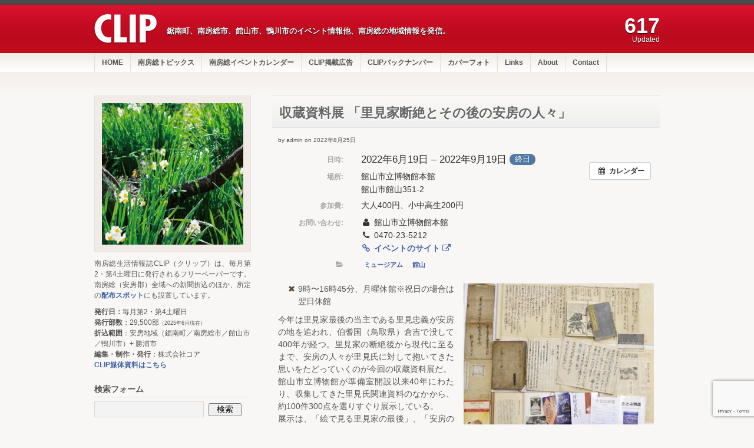

--- FILE ---
content_type: text/html; charset=UTF-8
request_url: https://clip.m-boso.net/%E3%82%A4%E3%83%99%E3%83%B3%E3%83%88/satomi_danzetsu_awa_hhitobito/
body_size: 22693
content:
<!DOCTYPE html><html dir="ltr" lang="ja" prefix="og: https://ogp.me/ns#"><head prefix="og: http://ogp.me/ns# fb: http://ogp.me/ns/fb# article: http://ogp.me/ns/article#"><title> 収蔵資料展 「里見家断絶とその後の安房の人々」 | 南房総生活情報誌 CLIP（クリップ）    ｜
 南房総生活情報誌 CLIP（クリップ）</title><meta charset="UTF-8" /><meta name="viewport" content="width=980px"><link rel="shortcut icon" href="https://clip.m-boso.net/wp/wp-content/themes/clip/img/favicon.ico" /><meta name="robots" content="max-image-preview:large" /><meta name="author" content="admin"/><link rel="canonical" href="https://clip.m-boso.net/イベント/satomi_danzetsu_awa_hhitobito/" /><meta name="generator" content="All in One SEO (AIOSEO) 4.9.3" /><meta property="og:locale" content="ja_JP" /><meta property="og:site_name" content="南房総生活情報誌 CLIP（クリップ）" /><meta property="og:type" content="article" /><meta property="og:title" content="収蔵資料展 「里見家断絶とその後の安房の人々」 | 南房総生活情報誌 CLIP（クリップ）" /><meta property="og:url" content="https://clip.m-boso.net/イベント/satomi_danzetsu_awa_hhitobito/" /><meta property="og:image" content="https://clip.m-boso.net/wp/wp-content/uploads/2022/08/539satomi.jpg" /><meta property="og:image:secure_url" content="https://clip.m-boso.net/wp/wp-content/uploads/2022/08/539satomi.jpg" /><meta property="og:image:width" content="600" /><meta property="og:image:height" content="491" /><meta property="article:published_time" content="2022-08-25T06:39:57+00:00" /><meta property="article:modified_time" content="2022-09-08T02:25:19+00:00" /><meta property="article:publisher" content="https://www.facebook.com/clip.mboso/" /><meta name="twitter:card" content="summary" /><meta name="twitter:title" content="収蔵資料展 「里見家断絶とその後の安房の人々」 | 南房総生活情報誌 CLIP（クリップ）" /><meta name="twitter:image" content="https://clip.m-boso.net/wp/wp-content/uploads/2022/08/539satomi.jpg" /> <script type="application/ld+json" class="aioseo-schema">{"@context":"https:\/\/schema.org","@graph":[{"@type":"BreadcrumbList","@id":"https:\/\/clip.m-boso.net\/\u30a4\u30d9\u30f3\u30c8\/satomi_danzetsu_awa_hhitobito\/#breadcrumblist","itemListElement":[{"@type":"ListItem","@id":"https:\/\/clip.m-boso.net#listItem","position":1,"name":"Home","item":"https:\/\/clip.m-boso.net","nextItem":{"@type":"ListItem","@id":"https:\/\/clip.m-boso.net\/\u30a4\u30d9\u30f3\u30c8\/#listItem","name":"\u30a4\u30d9\u30f3\u30c8"}},{"@type":"ListItem","@id":"https:\/\/clip.m-boso.net\/\u30a4\u30d9\u30f3\u30c8\/#listItem","position":2,"name":"\u30a4\u30d9\u30f3\u30c8","item":"https:\/\/clip.m-boso.net\/\u30a4\u30d9\u30f3\u30c8\/","nextItem":{"@type":"ListItem","@id":"https:\/\/clip.m-boso.net\/events_categories\/%e3%83%9f%e3%83%a5%e3%83%bc%e3%82%b8%e3%82%a2%e3%83%a0\/#listItem","name":"\u30df\u30e5\u30fc\u30b8\u30a2\u30e0"},"previousItem":{"@type":"ListItem","@id":"https:\/\/clip.m-boso.net#listItem","name":"Home"}},{"@type":"ListItem","@id":"https:\/\/clip.m-boso.net\/events_categories\/%e3%83%9f%e3%83%a5%e3%83%bc%e3%82%b8%e3%82%a2%e3%83%a0\/#listItem","position":3,"name":"\u30df\u30e5\u30fc\u30b8\u30a2\u30e0","item":"https:\/\/clip.m-boso.net\/events_categories\/%e3%83%9f%e3%83%a5%e3%83%bc%e3%82%b8%e3%82%a2%e3%83%a0\/","nextItem":{"@type":"ListItem","@id":"https:\/\/clip.m-boso.net\/\u30a4\u30d9\u30f3\u30c8\/satomi_danzetsu_awa_hhitobito\/#listItem","name":"\u53ce\u8535\u8cc7\u6599\u5c55 \u300c\u91cc\u898b\u5bb6\u65ad\u7d76\u3068\u305d\u306e\u5f8c\u306e\u5b89\u623f\u306e\u4eba\u3005\u300d"},"previousItem":{"@type":"ListItem","@id":"https:\/\/clip.m-boso.net\/\u30a4\u30d9\u30f3\u30c8\/#listItem","name":"\u30a4\u30d9\u30f3\u30c8"}},{"@type":"ListItem","@id":"https:\/\/clip.m-boso.net\/\u30a4\u30d9\u30f3\u30c8\/satomi_danzetsu_awa_hhitobito\/#listItem","position":4,"name":"\u53ce\u8535\u8cc7\u6599\u5c55 \u300c\u91cc\u898b\u5bb6\u65ad\u7d76\u3068\u305d\u306e\u5f8c\u306e\u5b89\u623f\u306e\u4eba\u3005\u300d","previousItem":{"@type":"ListItem","@id":"https:\/\/clip.m-boso.net\/events_categories\/%e3%83%9f%e3%83%a5%e3%83%bc%e3%82%b8%e3%82%a2%e3%83%a0\/#listItem","name":"\u30df\u30e5\u30fc\u30b8\u30a2\u30e0"}}]},{"@type":"Organization","@id":"https:\/\/clip.m-boso.net\/#organization","name":"\u682a\u5f0f\u4f1a\u793e\u30b3\u30a2","description":"\u92f8\u5357\u753a\u3001\u5357\u623f\u7dcf\u5e02\u3001\u9928\u5c71\u5e02\u3001\u9d28\u5ddd\u5e02\u306e\u30a4\u30d9\u30f3\u30c8\u60c5\u5831\u4ed6\u3001\u5357\u623f\u7dcf\u306e\u5730\u57df\u60c5\u5831\u3092\u767a\u4fe1\u3002","url":"https:\/\/clip.m-boso.net\/","telephone":"+81470237541","logo":{"@type":"ImageObject","url":"https:\/\/i0.wp.com\/clip.m-boso.net\/wp\/wp-content\/uploads\/2020\/07\/logo_core.png?fit=110%2C58&ssl=1","@id":"https:\/\/clip.m-boso.net\/\u30a4\u30d9\u30f3\u30c8\/satomi_danzetsu_awa_hhitobito\/#organizationLogo","width":110,"height":58},"image":{"@id":"https:\/\/clip.m-boso.net\/\u30a4\u30d9\u30f3\u30c8\/satomi_danzetsu_awa_hhitobito\/#organizationLogo"}},{"@type":"Person","@id":"https:\/\/clip.m-boso.net\/author\/admin\/#author","url":"https:\/\/clip.m-boso.net\/author\/admin\/","name":"admin","image":{"@type":"ImageObject","@id":"https:\/\/clip.m-boso.net\/\u30a4\u30d9\u30f3\u30c8\/satomi_danzetsu_awa_hhitobito\/#authorImage","url":"https:\/\/secure.gravatar.com\/avatar\/5cdd65749009d17bf7d7afc85ad756c336004b2cdf28357858373fc8b915fa77?s=96&d=mm&r=g","width":96,"height":96,"caption":"admin"}},{"@type":"WebPage","@id":"https:\/\/clip.m-boso.net\/\u30a4\u30d9\u30f3\u30c8\/satomi_danzetsu_awa_hhitobito\/#webpage","url":"https:\/\/clip.m-boso.net\/\u30a4\u30d9\u30f3\u30c8\/satomi_danzetsu_awa_hhitobito\/","name":"\u53ce\u8535\u8cc7\u6599\u5c55 \u300c\u91cc\u898b\u5bb6\u65ad\u7d76\u3068\u305d\u306e\u5f8c\u306e\u5b89\u623f\u306e\u4eba\u3005\u300d | \u5357\u623f\u7dcf\u751f\u6d3b\u60c5\u5831\u8a8c CLIP\uff08\u30af\u30ea\u30c3\u30d7\uff09","inLanguage":"ja","isPartOf":{"@id":"https:\/\/clip.m-boso.net\/#website"},"breadcrumb":{"@id":"https:\/\/clip.m-boso.net\/\u30a4\u30d9\u30f3\u30c8\/satomi_danzetsu_awa_hhitobito\/#breadcrumblist"},"author":{"@id":"https:\/\/clip.m-boso.net\/author\/admin\/#author"},"creator":{"@id":"https:\/\/clip.m-boso.net\/author\/admin\/#author"},"datePublished":"2022-08-25T15:39:57+09:00","dateModified":"2022-09-08T11:25:19+09:00"},{"@type":"WebSite","@id":"https:\/\/clip.m-boso.net\/#website","url":"https:\/\/clip.m-boso.net\/","name":"\u5357\u623f\u7dcf\u751f\u6d3b\u60c5\u5831\u8a8c CLIP\uff08\u30af\u30ea\u30c3\u30d7\uff09","description":"\u92f8\u5357\u753a\u3001\u5357\u623f\u7dcf\u5e02\u3001\u9928\u5c71\u5e02\u3001\u9d28\u5ddd\u5e02\u306e\u30a4\u30d9\u30f3\u30c8\u60c5\u5831\u4ed6\u3001\u5357\u623f\u7dcf\u306e\u5730\u57df\u60c5\u5831\u3092\u767a\u4fe1\u3002","inLanguage":"ja","publisher":{"@id":"https:\/\/clip.m-boso.net\/#organization"}}]}</script> <link rel='dns-prefetch' href='//www.googletagmanager.com' /><link rel='dns-prefetch' href='//stats.wp.com' /><link rel='dns-prefetch' href='//v0.wordpress.com' /><link rel='preconnect' href='//i0.wp.com' /><link rel='preconnect' href='//c0.wp.com' /><link rel="alternate" type="application/rss+xml" title="南房総生活情報誌 CLIP（クリップ） &raquo; フィード" href="https://clip.m-boso.net/feed/" /><link rel="alternate" title="oEmbed (JSON)" type="application/json+oembed" href="https://clip.m-boso.net/wp-json/oembed/1.0/embed?url=https%3A%2F%2Fclip.m-boso.net%2F%E3%82%A4%E3%83%99%E3%83%B3%E3%83%88%2Fsatomi_danzetsu_awa_hhitobito%2F" /><link rel="alternate" title="oEmbed (XML)" type="text/xml+oembed" href="https://clip.m-boso.net/wp-json/oembed/1.0/embed?url=https%3A%2F%2Fclip.m-boso.net%2F%E3%82%A4%E3%83%99%E3%83%B3%E3%83%88%2Fsatomi_danzetsu_awa_hhitobito%2F&#038;format=xml" /><style id='wp-img-auto-sizes-contain-inline-css' type='text/css'>img:is([sizes=auto i],[sizes^="auto," i]){contain-intrinsic-size:3000px 1500px}</style><link rel='stylesheet' id='ai1ec_style-css' href='https://clip.m-boso.net/wp/wp-content/cache/autoptimize/css/autoptimize_single_46e42a485601f26a0307f02c273e94db.css?ver=3.0.0' type='text/css' media='all' /><link rel='stylesheet' id='shadowbox-css-css' href='https://clip.m-boso.net/wp/wp-content/cache/autoptimize/css/autoptimize_single_f5b13fc6fbdea43fc76bf234d4194516.css?ver=3.0.3' type='text/css' media='screen' /><link rel='stylesheet' id='shadowbox-extras-css' href='https://clip.m-boso.net/wp/wp-content/cache/autoptimize/css/autoptimize_single_dd37c037c3def3809845862e26e262a5.css?ver=3.0.3.10' type='text/css' media='screen' /><link rel='stylesheet' id='jetpack_related-posts-css' href='https://clip.m-boso.net/wp/wp-content/cache/autoptimize/css/autoptimize_single_1aad49255938b135ec4f8b3ce93990bf.css?ver=20240116' type='text/css' media='all' /><style id='wp-emoji-styles-inline-css' type='text/css'>img.wp-smiley,img.emoji{display:inline !important;border:none !important;box-shadow:none !important;height:1em !important;width:1em !important;margin:0 .07em !important;vertical-align:-.1em !important;background:0 0 !important;padding:0 !important}</style><link rel='stylesheet' id='wp-block-library-css' href='https://clip.m-boso.net/wp/wp-includes/css/dist/block-library/style.min.css?ver=6.9' type='text/css' media='all' /><style id='global-styles-inline-css' type='text/css'>:root{--wp--preset--aspect-ratio--square:1;--wp--preset--aspect-ratio--4-3:4/3;--wp--preset--aspect-ratio--3-4:3/4;--wp--preset--aspect-ratio--3-2:3/2;--wp--preset--aspect-ratio--2-3:2/3;--wp--preset--aspect-ratio--16-9:16/9;--wp--preset--aspect-ratio--9-16:9/16;--wp--preset--color--black:#000;--wp--preset--color--cyan-bluish-gray:#abb8c3;--wp--preset--color--white:#fff;--wp--preset--color--pale-pink:#f78da7;--wp--preset--color--vivid-red:#cf2e2e;--wp--preset--color--luminous-vivid-orange:#ff6900;--wp--preset--color--luminous-vivid-amber:#fcb900;--wp--preset--color--light-green-cyan:#7bdcb5;--wp--preset--color--vivid-green-cyan:#00d084;--wp--preset--color--pale-cyan-blue:#8ed1fc;--wp--preset--color--vivid-cyan-blue:#0693e3;--wp--preset--color--vivid-purple:#9b51e0;--wp--preset--gradient--vivid-cyan-blue-to-vivid-purple:linear-gradient(135deg,#0693e3 0%,#9b51e0 100%);--wp--preset--gradient--light-green-cyan-to-vivid-green-cyan:linear-gradient(135deg,#7adcb4 0%,#00d082 100%);--wp--preset--gradient--luminous-vivid-amber-to-luminous-vivid-orange:linear-gradient(135deg,#fcb900 0%,#ff6900 100%);--wp--preset--gradient--luminous-vivid-orange-to-vivid-red:linear-gradient(135deg,#ff6900 0%,#cf2e2e 100%);--wp--preset--gradient--very-light-gray-to-cyan-bluish-gray:linear-gradient(135deg,#eee 0%,#a9b8c3 100%);--wp--preset--gradient--cool-to-warm-spectrum:linear-gradient(135deg,#4aeadc 0%,#9778d1 20%,#cf2aba 40%,#ee2c82 60%,#fb6962 80%,#fef84c 100%);--wp--preset--gradient--blush-light-purple:linear-gradient(135deg,#ffceec 0%,#9896f0 100%);--wp--preset--gradient--blush-bordeaux:linear-gradient(135deg,#fecda5 0%,#fe2d2d 50%,#6b003e 100%);--wp--preset--gradient--luminous-dusk:linear-gradient(135deg,#ffcb70 0%,#c751c0 50%,#4158d0 100%);--wp--preset--gradient--pale-ocean:linear-gradient(135deg,#fff5cb 0%,#b6e3d4 50%,#33a7b5 100%);--wp--preset--gradient--electric-grass:linear-gradient(135deg,#caf880 0%,#71ce7e 100%);--wp--preset--gradient--midnight:linear-gradient(135deg,#020381 0%,#2874fc 100%);--wp--preset--font-size--small:13px;--wp--preset--font-size--medium:20px;--wp--preset--font-size--large:36px;--wp--preset--font-size--x-large:42px;--wp--preset--spacing--20:.44rem;--wp--preset--spacing--30:.67rem;--wp--preset--spacing--40:1rem;--wp--preset--spacing--50:1.5rem;--wp--preset--spacing--60:2.25rem;--wp--preset--spacing--70:3.38rem;--wp--preset--spacing--80:5.06rem;--wp--preset--shadow--natural:6px 6px 9px rgba(0,0,0,.2);--wp--preset--shadow--deep:12px 12px 50px rgba(0,0,0,.4);--wp--preset--shadow--sharp:6px 6px 0px rgba(0,0,0,.2);--wp--preset--shadow--outlined:6px 6px 0px -3px #fff,6px 6px #000;--wp--preset--shadow--crisp:6px 6px 0px #000}:where(.is-layout-flex){gap:.5em}:where(.is-layout-grid){gap:.5em}body .is-layout-flex{display:flex}.is-layout-flex{flex-wrap:wrap;align-items:center}.is-layout-flex>:is(*,div){margin:0}body .is-layout-grid{display:grid}.is-layout-grid>:is(*,div){margin:0}:where(.wp-block-columns.is-layout-flex){gap:2em}:where(.wp-block-columns.is-layout-grid){gap:2em}:where(.wp-block-post-template.is-layout-flex){gap:1.25em}:where(.wp-block-post-template.is-layout-grid){gap:1.25em}.has-black-color{color:var(--wp--preset--color--black) !important}.has-cyan-bluish-gray-color{color:var(--wp--preset--color--cyan-bluish-gray) !important}.has-white-color{color:var(--wp--preset--color--white) !important}.has-pale-pink-color{color:var(--wp--preset--color--pale-pink) !important}.has-vivid-red-color{color:var(--wp--preset--color--vivid-red) !important}.has-luminous-vivid-orange-color{color:var(--wp--preset--color--luminous-vivid-orange) !important}.has-luminous-vivid-amber-color{color:var(--wp--preset--color--luminous-vivid-amber) !important}.has-light-green-cyan-color{color:var(--wp--preset--color--light-green-cyan) !important}.has-vivid-green-cyan-color{color:var(--wp--preset--color--vivid-green-cyan) !important}.has-pale-cyan-blue-color{color:var(--wp--preset--color--pale-cyan-blue) !important}.has-vivid-cyan-blue-color{color:var(--wp--preset--color--vivid-cyan-blue) !important}.has-vivid-purple-color{color:var(--wp--preset--color--vivid-purple) !important}.has-black-background-color{background-color:var(--wp--preset--color--black) !important}.has-cyan-bluish-gray-background-color{background-color:var(--wp--preset--color--cyan-bluish-gray) !important}.has-white-background-color{background-color:var(--wp--preset--color--white) !important}.has-pale-pink-background-color{background-color:var(--wp--preset--color--pale-pink) !important}.has-vivid-red-background-color{background-color:var(--wp--preset--color--vivid-red) !important}.has-luminous-vivid-orange-background-color{background-color:var(--wp--preset--color--luminous-vivid-orange) !important}.has-luminous-vivid-amber-background-color{background-color:var(--wp--preset--color--luminous-vivid-amber) !important}.has-light-green-cyan-background-color{background-color:var(--wp--preset--color--light-green-cyan) !important}.has-vivid-green-cyan-background-color{background-color:var(--wp--preset--color--vivid-green-cyan) !important}.has-pale-cyan-blue-background-color{background-color:var(--wp--preset--color--pale-cyan-blue) !important}.has-vivid-cyan-blue-background-color{background-color:var(--wp--preset--color--vivid-cyan-blue) !important}.has-vivid-purple-background-color{background-color:var(--wp--preset--color--vivid-purple) !important}.has-black-border-color{border-color:var(--wp--preset--color--black) !important}.has-cyan-bluish-gray-border-color{border-color:var(--wp--preset--color--cyan-bluish-gray) !important}.has-white-border-color{border-color:var(--wp--preset--color--white) !important}.has-pale-pink-border-color{border-color:var(--wp--preset--color--pale-pink) !important}.has-vivid-red-border-color{border-color:var(--wp--preset--color--vivid-red) !important}.has-luminous-vivid-orange-border-color{border-color:var(--wp--preset--color--luminous-vivid-orange) !important}.has-luminous-vivid-amber-border-color{border-color:var(--wp--preset--color--luminous-vivid-amber) !important}.has-light-green-cyan-border-color{border-color:var(--wp--preset--color--light-green-cyan) !important}.has-vivid-green-cyan-border-color{border-color:var(--wp--preset--color--vivid-green-cyan) !important}.has-pale-cyan-blue-border-color{border-color:var(--wp--preset--color--pale-cyan-blue) !important}.has-vivid-cyan-blue-border-color{border-color:var(--wp--preset--color--vivid-cyan-blue) !important}.has-vivid-purple-border-color{border-color:var(--wp--preset--color--vivid-purple) !important}.has-vivid-cyan-blue-to-vivid-purple-gradient-background{background:var(--wp--preset--gradient--vivid-cyan-blue-to-vivid-purple) !important}.has-light-green-cyan-to-vivid-green-cyan-gradient-background{background:var(--wp--preset--gradient--light-green-cyan-to-vivid-green-cyan) !important}.has-luminous-vivid-amber-to-luminous-vivid-orange-gradient-background{background:var(--wp--preset--gradient--luminous-vivid-amber-to-luminous-vivid-orange) !important}.has-luminous-vivid-orange-to-vivid-red-gradient-background{background:var(--wp--preset--gradient--luminous-vivid-orange-to-vivid-red) !important}.has-very-light-gray-to-cyan-bluish-gray-gradient-background{background:var(--wp--preset--gradient--very-light-gray-to-cyan-bluish-gray) !important}.has-cool-to-warm-spectrum-gradient-background{background:var(--wp--preset--gradient--cool-to-warm-spectrum) !important}.has-blush-light-purple-gradient-background{background:var(--wp--preset--gradient--blush-light-purple) !important}.has-blush-bordeaux-gradient-background{background:var(--wp--preset--gradient--blush-bordeaux) !important}.has-luminous-dusk-gradient-background{background:var(--wp--preset--gradient--luminous-dusk) !important}.has-pale-ocean-gradient-background{background:var(--wp--preset--gradient--pale-ocean) !important}.has-electric-grass-gradient-background{background:var(--wp--preset--gradient--electric-grass) !important}.has-midnight-gradient-background{background:var(--wp--preset--gradient--midnight) !important}.has-small-font-size{font-size:var(--wp--preset--font-size--small) !important}.has-medium-font-size{font-size:var(--wp--preset--font-size--medium) !important}.has-large-font-size{font-size:var(--wp--preset--font-size--large) !important}.has-x-large-font-size{font-size:var(--wp--preset--font-size--x-large) !important}</style><style id='classic-theme-styles-inline-css' type='text/css'>/*! This file is auto-generated */
.wp-block-button__link{color:#fff;background-color:#32373c;border-radius:9999px;box-shadow:none;text-decoration:none;padding:calc(.667em + 2px) calc(1.333em + 2px);font-size:1.125em}.wp-block-file__button{background:#32373c;color:#fff;text-decoration:none}</style><link rel='stylesheet' id='contact-form-7-css' href='https://clip.m-boso.net/wp/wp-content/cache/autoptimize/css/autoptimize_single_64ac31699f5326cb3c76122498b76f66.css?ver=6.1.4' type='text/css' media='all' /><link rel='stylesheet' id='titan-style-css' href='https://clip.m-boso.net/wp/wp-content/cache/autoptimize/css/autoptimize_single_509bc42d400e51d87e8365a0f3ba9ae2.css' type='text/css' media='all' /><style id='jetpack_facebook_likebox-inline-css' type='text/css'>.widget_facebook_likebox{overflow:hidden}</style><link rel='stylesheet' id='wp-pagenavi-css' href='https://clip.m-boso.net/wp/wp-content/cache/autoptimize/css/autoptimize_single_73d29ecb3ae4eb2b78712fab3a46d32d.css?ver=2.70' type='text/css' media='all' /><link rel='stylesheet' id='sharedaddy-css' href='https://clip.m-boso.net/wp/wp-content/cache/autoptimize/css/autoptimize_single_082b32bdcdd061b3a1b9b543a6429820.css?ver=15.4' type='text/css' media='all' /><link rel='stylesheet' id='social-logos-css' href='https://clip.m-boso.net/wp/wp-content/plugins/jetpack/_inc/social-logos/social-logos.min.css?ver=15.4' type='text/css' media='all' /> <script type="text/javascript" src="https://clip.m-boso.net/wp/wp-includes/js/jquery/jquery.min.js?ver=3.7.1" id="jquery-core-js"></script> <script defer type="text/javascript" src="https://clip.m-boso.net/wp/wp-includes/js/jquery/jquery-migrate.min.js?ver=3.4.1" id="jquery-migrate-js"></script> <script defer id="jetpack_related-posts-js-extra" src="[data-uri]"></script> <script defer type="text/javascript" src="https://clip.m-boso.net/wp/wp-content/plugins/jetpack/_inc/build/related-posts/related-posts.min.js?ver=20240116" id="jetpack_related-posts-js"></script> <script defer type="text/javascript" src="https://clip.m-boso.net/wp/?ai1ec_render_js=event.js&amp;is_backend=false&amp;ver=3.0.0" id="ai1ec_requirejs-js"></script> <script defer type="text/javascript" src="https://clip.m-boso.net/wp/wp-content/cache/autoptimize/js/autoptimize_single_ad5ddc174f3b7af8abfc5ba0706f531c.js?ver=6.9" id="common-functions-js"></script> 
 <script defer type="text/javascript" src="https://www.googletagmanager.com/gtag/js?id=GT-MKR64QS" id="google_gtagjs-js"></script> <script defer id="google_gtagjs-js-after" src="[data-uri]"></script> <link rel="https://api.w.org/" href="https://clip.m-boso.net/wp-json/" /><link rel="EditURI" type="application/rsd+xml" title="RSD" href="https://clip.m-boso.net/wp/xmlrpc.php?rsd" /><link rel='shortlink' href='https://clip.m-boso.net/?p=27703' /><meta property="og:url" content="https://clip.m-boso.net/%E3%82%A4%E3%83%99%E3%83%B3%E3%83%88/satomi_danzetsu_awa_hhitobito/" /><meta property="og:title" content="収蔵資料展 「里見家断絶とその後の安房の人々」 (2022-06-19)" /><meta property="og:type" content="article" /><meta property="og:description" content="   	9時〜16時45分、月曜休館※祝日の場合は翌日休館  今年は里見家最後の当主である里見忠義が安房の地を追われ、伯耆国（鳥取県）倉吉で没して400年が経つ。里見家の断絶後から現代に至るまで、安房の人々が里見氏に" /><meta property="og:image" content="https://clip.m-boso.net/wp/wp-content/uploads/2022/08/539satomi-324x265.jpg" /><meta name="twitter:card" content="summary" /><meta name="twitter:title" content="収蔵資料展 「里見家断絶とその後の安房の人々」 (2022-06-19)" /><meta name="twitter:description" content="   	9時〜16時45分、月曜休館※祝日の場合は翌日休館  今年は里見家最後の当主である里見忠義が安房の地を追われ、伯耆国（鳥取県）倉吉で没して400年が経つ。里見家の断絶後から現代に至るまで、安房の人々が里見氏に" /><meta name="twitter:image" content="https://clip.m-boso.net/wp/wp-content/uploads/2022/08/539satomi-324x265.jpg" /><meta name="generator" content="Site Kit by Google 1.171.0" /><style>img#wpstats{display:none}</style><!--[if lte IE 7]> <script type="text/javascript">sfHover=function(){var sfEls=document.getElementById("nav").getElementsByTagName("LI");for(var i=0;i<sfEls.length;i++){sfEls[i].onmouseover=function(){this.className+=" sfhover";}
sfEls[i].onmouseout=function(){this.className=this.className.replace(new RegExp(" sfhover\\b"),"");}}}
if(window.attachEvent)window.attachEvent("onload",sfHover);</script> <![endif]--><link rel='stylesheet' id='jetpack-swiper-library-css' href='https://clip.m-boso.net/wp/wp-content/cache/autoptimize/css/autoptimize_single_8b93e9a8c671aa2335d37a9a36640456.css?ver=15.4' type='text/css' media='all' /><link rel='stylesheet' id='jetpack-carousel-css' href='https://clip.m-boso.net/wp/wp-content/cache/autoptimize/css/autoptimize_single_47d4d3dbd512142ffcf5a4243f841f0c.css?ver=15.4' type='text/css' media='all' /><link rel='stylesheet' id='tiled-gallery-css' href='https://clip.m-boso.net/wp/wp-content/cache/autoptimize/css/autoptimize_single_351176d834bff721edd3a9267294b6bd.css?ver=2023-08-21' type='text/css' media='all' /></head><body class="wp-singular ai1ec_event-template-default single single-ai1ec_event postid-27703 wp-theme-titan_pro wp-child-theme-clip"><div class="skip-content"><a href="#content">コンテンツへジャンプ</a></div><header id="header" class="clear"><div id="follow"><div class="wrapper clear"><ul><li><a href="http://www.facebook.com/clip.mboso"><img
 src="https://clip.m-boso.net/wp/wp-content/themes/clip/img/flw-facebook.png" alt="Facebook"
 title="Facebook"></a></li><li><a href="https://twitter.com/#!/clip_mboso"><img
 src="https://clip.m-boso.net/wp/wp-content/themes/clip/img/flw-twitter.png" alt="Twitter"
 title="Twtitter"></a></li><li><a class="rss" href="https://clip.m-boso.net/feed/"><img
 src="https://clip.m-boso.net/wp/wp-content/themes/clip/img/flw-rss.png" alt="RSS" title="RSS"></a></li><li><a href="http://issuu.com/corecorp"><img
 src="https://clip.m-boso.net/wp/wp-content/themes/clip/img/logo_issuu.png" alt="issuu" title="issuu"></a></li></ul></div></div><div class="wrapper"><hgroup><h1 id="title-logo"> <a href="https://clip.m-boso.net/"><img src="https://clip.m-boso.net/wp/wp-content/uploads/2012/05/logo-site-title.png"
 alt="CLIP 南房総生活情報誌「クリップ」" /></a></h1><h2 id="description"> 鋸南町、南房総市、館山市、鴨川市のイベント情報他、南房総の地域情報を発信。</h2></hgroup><div id="pub-number"> <span class="number"> 617 </span><br /> <span class="up">Updated</span></div></div></header><nav id="navigation" class="menu-%e3%82%b0%e3%83%ad%e3%83%bc%e3%83%90%e3%83%ab%e3%83%8a%e3%83%93-container"><ul id="nav" class="menu"><li id="menu-item-50" class="menu-item menu-item-type-custom menu-item-object-custom menu-item-50"><a href="/">HOME</a></li><li id="menu-item-395" class="topics menu-item menu-item-type-post_type menu-item-object-page menu-item-has-children menu-item-395"><a href="https://clip.m-boso.net/topics/">南房総トピックス</a><ul class="sub-menu"><li id="menu-item-10415" class="menu-item menu-item-type-taxonomy menu-item-object-category menu-item-10415"><a href="https://clip.m-boso.net/category/topics/feature/">特集・ショップガイド記事</a></li><li id="menu-item-11877" class="menu-item menu-item-type-taxonomy menu-item-object-category menu-item-11877"><a href="https://clip.m-boso.net/category/topics/boshu/">参加者募集</a></li></ul></li><li id="menu-item-6567" class="menu-item menu-item-type-post_type menu-item-object-page menu-item-6567"><a href="https://clip.m-boso.net/event-calendar/">南房総イベントカレンダー</a></li><li id="menu-item-763" class="ads menu-item menu-item-type-post_type menu-item-object-page menu-item-763"><a href="https://clip.m-boso.net/ads/">CLIP掲載広告</a></li><li id="menu-item-772" class="publishing menu-item menu-item-type-post_type menu-item-object-page menu-item-has-children menu-item-772"><a href="https://clip.m-boso.net/backnumber/">CLIPバックナンバー</a><ul class="sub-menu"><li id="menu-item-878" class="menu-item menu-item-type-post_type menu-item-object-page menu-item-878"><a href="https://clip.m-boso.net/backnumber/">New Site</a></li><li id="menu-item-877" class="menu-item menu-item-type-custom menu-item-object-custom menu-item-877"><a href="https://clip.m-boso.net/index_old.html">Old Site</a></li></ul></li><li id="menu-item-835" class="menu-item menu-item-type-post_type menu-item-object-page menu-item-835"><a href="https://clip.m-boso.net/cover-photo/">カバーフォト</a></li><li id="menu-item-1783" class="menu-item menu-item-type-post_type menu-item-object-page menu-item-1783"><a href="https://clip.m-boso.net/site-info/link/">Links</a></li><li id="menu-item-1129" class="menu-item menu-item-type-post_type menu-item-object-page menu-item-has-children menu-item-1129"><a href="https://clip.m-boso.net/about/">About</a><ul class="sub-menu"><li id="menu-item-172" class="menu-item menu-item-type-post_type menu-item-object-page menu-item-172"><a href="https://clip.m-boso.net/about/">CLIPについて</a></li><li id="menu-item-1148" class="menu-item menu-item-type-post_type menu-item-object-page menu-item-1148"><a href="https://clip.m-boso.net/about/place/">配布スポット</a></li><li id="menu-item-1060" class="menu-item menu-item-type-post_type menu-item-object-page menu-item-1060"><a href="https://clip.m-boso.net/about/company/">運営会社</a></li></ul></li><li id="menu-item-95" class="menu-item menu-item-type-post_type menu-item-object-page menu-item-95"><a href="https://clip.m-boso.net/site-info/contact/">Contact</a></li></ul></nav><div class="content-background"><div class="wrapper clear"><div class="notice"></div><div id="content" ><div id="post-27703" class="post-27703 ai1ec_event type-ai1ec_event status-publish hentry events_categories-54 events_categories-31"><div class="post-header"><div class="tags"></div><h1>収蔵資料展 「里見家断絶とその後の安房の人々」</h1><div class="author">by admin on 2022年8月25日</div></div><div class="entry clear"><div class="timely ai1ec-single-event
 ai1ec-event-id-27703
 ai1ec-event-instance-id-14647
 ai1ec-multiday	ai1ec-allday"> <a id="ai1ec-event"></a><div class="ai1ec-actions"><div class="ai1ec-btn-group-vertical ai1ec-clearfix"> <a class="ai1ec-calendar-link ai1ec-btn ai1ec-btn-default ai1ec-btn-sm
 ai1ec-tooltip-trigger "
 href="https://clip.m-boso.net/event-calendar/" 
 data-placement="left"
 title="すべてのイベントを表示"> <i class="ai1ec-fa ai1ec-fa-calendar ai1ec-fa-fw"></i> <span class="ai1ec-hidden-xs">カレンダー</span> </a></div><div class="ai1ec-btn-group-vertical ai1ec-clearfix"></div></div><div class="ai1ec-event-details ai1ec-clearfix"><div class="ai1ec-time ai1ec-row"><div class="ai1ec-field-label ai1ec-col-sm-3">日時:</div><div class="ai1ec-field-value ai1ec-col-sm-9 dt-duration"> 2022年6月19日 – 2022年9月19日 <span class="ai1ec-allday-badge">終日</span></div><div class="ai1ec-hidden dt-start">2022-06-19T00:00:00+09:00</div><div class="ai1ec-hidden dt-end">2022-09-20T00:00:00+09:00</div></div><div class="ai1ec-location ai1ec-row"><div class="ai1ec-field-label ai1ec-col-sm-3">場所:</div><div class="ai1ec-field-value ai1ec-col-sm-9 p-location"> 館山市立博物館本館<br /> 館山市館山351-2</div></div><div class="ai1ec-cost ai1ec-row"><div class="ai1ec-field-label ai1ec-col-sm-3">参加費:</div><div class="ai1ec-field-value ai1ec-col-sm-9"> 大人400円、小中高生200円</div></div><div class="ai1ec-contact ai1ec-row"><div class="ai1ec-field-label ai1ec-col-sm-3">お問い合わせ:</div><div class="ai1ec-field-value ai1ec-col-sm-9"><div class="h-card"><div class="ai1ec-contact-name p-name"><i class="ai1ec-fa ai1ec-fa-fw ai1ec-fa-user"></i> 館山市立博物館本館</div><div class="ai1ec-contact-phone p-tel"><i class="ai1ec-fa ai1ec-fa-fw ai1ec-fa-phone"></i> 0470-23-5212</div><div class="ai1ec-contact-url"><a class="u-url" target="_blank" href="https://www.youtube.com/watch?v=LOP5z8tJswc"><i class="ai1ec-fa ai1ec-fa-fw ai1ec-fa-link"></i> イベントのサイト <i class="ai1ec-fa ai1ec-fa-external-link"></i></a></div></div></div></div><div class="ai1ec-categories ai1ec-row"><div class="ai1ec-field-label ai1ec-col-sm-3 ai1ec-col-xs-1"> <i class="ai1ec-fa ai1ec-fa-folder-open ai1ec-tooltip-trigger"
 title="&#x30AB;&#x30C6;&#x30B4;&#x30EA;&#x30FC;"></i></div><div class="ai1ec-field-value ai1ec-col-sm-9 ai1ec-col-xs-10"> <a  class=" ai1ec-category ai1ec-term-id-54 p-category" href="https://clip.m-boso.net/event-calendar/cat_ids~54/"> ミュージアム</a> <a  class=" ai1ec-category ai1ec-term-id-31 p-category" href="https://clip.m-boso.net/event-calendar/cat_ids~31/"> 館山</a></div></div></div></div><div id="attachment_27687" style="width: 334px" class="wp-caption alignright"><a href="https://clip.m-boso.net/イベント/shumi_tanoshii_mokko/539satomi/" rel="attachment wp-att-27687" title="539satomi"><img data-recalc-dims="1" decoding="async" aria-describedby="caption-attachment-27687" data-attachment-id="27687" data-permalink="https://clip.m-boso.net/wp/wp-content/uploads/2022/08/539satomi.jpg" data-orig-file="https://i0.wp.com/clip.m-boso.net/wp/wp-content/uploads/2022/08/539satomi.jpg?fit=600%2C491&amp;ssl=1" data-orig-size="600,491" data-comments-opened="0" data-image-meta="{&quot;aperture&quot;:&quot;0&quot;,&quot;credit&quot;:&quot;&quot;,&quot;camera&quot;:&quot;&quot;,&quot;caption&quot;:&quot;&quot;,&quot;created_timestamp&quot;:&quot;0&quot;,&quot;copyright&quot;:&quot;&quot;,&quot;focal_length&quot;:&quot;0&quot;,&quot;iso&quot;:&quot;0&quot;,&quot;shutter_speed&quot;:&quot;0&quot;,&quot;title&quot;:&quot;&quot;,&quot;orientation&quot;:&quot;0&quot;}" data-image-title="539satomi" data-image-description="" data-image-caption="&lt;p&gt;400年にわたる里見氏の記録&lt;/p&gt;
" data-medium-file="https://i0.wp.com/clip.m-boso.net/wp/wp-content/uploads/2022/08/539satomi.jpg?fit=324%2C265&amp;ssl=1" data-large-file="https://i0.wp.com/clip.m-boso.net/wp/wp-content/uploads/2022/08/539satomi.jpg?fit=600%2C491&amp;ssl=1" class="size-medium wp-image-27687" src="https://i0.wp.com/clip.m-boso.net/wp/wp-content/uploads/2022/08/539satomi.jpg?resize=324%2C265&#038;ssl=1" alt="400年にわたる里見氏の記録" width="324" height="265" srcset="https://i0.wp.com/clip.m-boso.net/wp/wp-content/uploads/2022/08/539satomi.jpg?resize=324%2C265&amp;ssl=1 324w, https://i0.wp.com/clip.m-boso.net/wp/wp-content/uploads/2022/08/539satomi.jpg?w=600&amp;ssl=1 600w" sizes="(max-width: 324px) 100vw, 324px" /></a><p id="caption-attachment-27687" class="wp-caption-text">400年にわたる里見氏の記録</p></div><ul><li>9時〜16時45分、月曜休館※祝日の場合は翌日休館</li></ul><p>今年は里見家最後の当主である里見忠義が安房の地を追われ、伯耆国（鳥取県）倉吉で没して400年が経つ。里見家の断絶後から現代に至るまで、安房の人々が里見氏に対して抱いてきた思いをたどっていくのが今回の収蔵資料展だ。<br /> 館山市立博物館が準備室開設以来40年にわたり、収集してきた里見氏関連資料のなかから、約100件300点を選りすぐり展示している。<br /> 展示は、「絵で見る里見家の最後」、「安房の人々の顕彰と研究」、「里見研究者大野太平」の３部構成。房日新聞に連載された歴史小説「夏の波濤」「秋の幻」の挿絵と連載記事のほか、里見忠義の子孫だと称する家が江戸時代に存在したことを示す短冊、里見氏の姿を描いた錦絵、明治時代末期から昭和時代初期の里見氏史跡の絵はがきなども展示される。<br /> 明治以降になると里見氏についての正確な情報を書き残そうとする人たちが現れる。昭和初期に研究を行っていた大野太平が著した「房総里見氏の研究」の自筆原稿など事績も紹介している。<br /> 展覧会の見どころを学芸員が紹介した動画（<a href="https://www.youtube.com/watch?v=LOP5z8tJswc" rel="shadowbox[sbpost-27703];player=swf;width=640;height=385;">館山市公式チャンネル</a>）もある。</p><p>*<a href="https://clip.m-boso.net/2022/08/no-539/">539</a>号掲載<br /> *<a href="https://clip.m-boso.net/2022/08/no-540/">540</a>号掲載</p><div class="sharedaddy sd-sharing-enabled"><div class="robots-nocontent sd-block sd-social sd-social-icon-text sd-sharing"><h3 class="sd-title">共有:</h3><div class="sd-content"><ul><li class="share-facebook"><a rel="nofollow noopener noreferrer"
 data-shared="sharing-facebook-27703"
 class="share-facebook sd-button share-icon"
 href="https://clip.m-boso.net/イベント/satomi_danzetsu_awa_hhitobito/?share=facebook"
 target="_blank"
 aria-labelledby="sharing-facebook-27703"
 > <span id="sharing-facebook-27703" hidden>Facebook で共有するにはクリックしてください (新しいウィンドウで開きます)</span> <span>Facebook</span> </a></li><li class="share-twitter"><a rel="nofollow noopener noreferrer"
 data-shared="sharing-twitter-27703"
 class="share-twitter sd-button share-icon"
 href="https://clip.m-boso.net/イベント/satomi_danzetsu_awa_hhitobito/?share=twitter"
 target="_blank"
 aria-labelledby="sharing-twitter-27703"
 > <span id="sharing-twitter-27703" hidden>クリックして X で共有 (新しいウィンドウで開きます)</span> <span>X</span> </a></li><li class="share-custom share-custom-line"><a rel="nofollow noopener noreferrer"
 data-shared="sharing-custom-27703"
 class="share-custom share-custom-line sd-button share-icon"
 href="https://clip.m-boso.net/イベント/satomi_danzetsu_awa_hhitobito/?share=custom-1391588071"
 target="_blank"
 aria-labelledby="sharing-custom-27703"
 > <span id="sharing-custom-27703" hidden>クリックして LINE で共有 (新しいウィンドウで開きます)</span> <span style="background-image:url(&quot;https://clip.m-boso.net/wp/wp-content/uploads/2014/02/linebutton_16x16.png&quot;);">LINE</span> </a></li><li class="share-custom share-custom-evernote"><a rel="nofollow noopener noreferrer"
 data-shared="sharing-custom-27703"
 class="share-custom share-custom-evernote sd-button share-icon"
 href="https://clip.m-boso.net/イベント/satomi_danzetsu_awa_hhitobito/?share=custom-1352699357"
 target="_blank"
 aria-labelledby="sharing-custom-27703"
 > <span id="sharing-custom-27703" hidden>クリックして Evernote で共有 (新しいウィンドウで開きます)</span> <span style="background-image:url(&quot;https://clip.m-boso.net/wp/wp-content/uploads/2012/11/icon_evernote-e1352699318802.png&quot;);">Evernote</span> </a></li><li class="share-email"><a rel="nofollow noopener noreferrer"
 data-shared="sharing-email-27703"
 class="share-email sd-button share-icon"
 href="mailto:?subject=%5B%E5%85%B1%E6%9C%89%E6%8A%95%E7%A8%BF%5D%20%E5%8F%8E%E8%94%B5%E8%B3%87%E6%96%99%E5%B1%95%20%E3%80%8C%E9%87%8C%E8%A6%8B%E5%AE%B6%E6%96%AD%E7%B5%B6%E3%81%A8%E3%81%9D%E3%81%AE%E5%BE%8C%E3%81%AE%E5%AE%89%E6%88%BF%E3%81%AE%E4%BA%BA%E3%80%85%E3%80%8D&#038;body=https%3A%2F%2Fclip.m-boso.net%2F%E3%82%A4%E3%83%99%E3%83%B3%E3%83%88%2Fsatomi_danzetsu_awa_hhitobito%2F&#038;share=email"
 target="_blank"
 aria-labelledby="sharing-email-27703"
 data-email-share-error-title="メールの設定は完了していますか ?" data-email-share-error-text="メールでの共有に問題がある場合、お使いのブラウザーにメールアドレスが設定されていない可能性があります。 新しいメールアドレスの作成が必要になることがあります。" data-email-share-nonce="f0ffae390d" data-email-share-track-url="https://clip.m-boso.net/イベント/satomi_danzetsu_awa_hhitobito/?share=email"> <span id="sharing-email-27703" hidden>クリックして友達にメールでリンクを送信 (新しいウィンドウで開きます)</span> <span>メールアドレス</span> </a></li><li class="share-end"></li></ul></div></div></div><div id='jp-relatedposts' class='jp-relatedposts' ><h3 class="jp-relatedposts-headline"><em>関連</em></h3></div><footer class="timely ai1ec-event-footer"></footer></div></div></div><div id="sidebar"><aside id="sidebox"> <a href="https://i0.wp.com/clip.m-boso.net/wp/wp-content/uploads/2026/01/ph-clip617.jpg?fit=992%2C992&ssl=1" title="ph-clip617"> <img src="https://i0.wp.com/clip.m-boso.net/wp/wp-content/uploads/2026/01/ph-clip617.jpg?fit=324%2C324&ssl=1" alt="" /> </a></aside><aside><ul><li id="text-4" class="widget widget_text"><div class="textwidget"><p>南房総生活情報誌CLIP（クリップ）は、毎月第2・第4土曜日に発行されるフリーペーパーです。南房総（安房郡）全域への新聞折込のほか、所定の<a href="/about/place/">配布スポット</a>にも設置しています。</p><ul><li><strong>発行日：</strong>毎月第2・第4土曜日</li><li><strong>発行部数</strong>：29,500部<small>（2025年6月現在）</small></li><li><strong>折込範囲</strong>：安房地域（鋸南町／南房総市／館山市／鴨川市）+ 勝浦市</li><li><strong>編集・制作・発行</strong>：株式会社コア</li><li><a href="https://clip.m-boso.net/about/">CLIP媒体資料はこちら</a></li></ul></div></li><li id="search-3" class="widget widget_search"><h2 class="widgettitle">検索フォーム</h2><form method="get" id="search-form" action="https://clip.m-boso.net//"><div> <label for="s">検索</label> <input type="text" name="s" id="s" class="search"/> <input type="submit" id="searchsubmit" value="検索" /></div></form></li><li id="media_gallery-2" class="widget widget_media_gallery"><h2 class="widgettitle">最新号掲載広告</h2><div class="tiled-gallery type-rectangular tiled-gallery-unresized" data-original-width="648" data-carousel-extra='{&quot;blog_id&quot;:1,&quot;permalink&quot;:&quot;https:\/\/clip.m-boso.net\/\u30a4\u30d9\u30f3\u30c8\/satomi_danzetsu_awa_hhitobito\/&quot;,&quot;likes_blog_id&quot;:42166728}' itemscope itemtype="http://schema.org/ImageGallery" ><div class="gallery-row" style="width: 648px; height: 349px;" data-original-width="648" data-original-height="349" ><div class="gallery-group images-1" style="width: 413px; height: 349px;" data-original-width="413" data-original-height="349" ><div class="tiled-gallery-item tiled-gallery-item-large" itemprop="associatedMedia" itemscope itemtype="http://schema.org/ImageObject"> <a href="https://i0.wp.com/clip.m-boso.net/wp/wp-content/uploads/2026/01/617onishi_sumio.jpg?ssl=1" border="0" itemprop="url"><meta itemprop="width" content="409"><meta itemprop="height" content="345"> <img class="" data-attachment-id="35406" data-orig-file="https://clip.m-boso.net/wp/wp-content/uploads/2026/01/617onishi_sumio.jpg" data-orig-size="600,507" data-comments-opened="" data-image-meta="{&quot;aperture&quot;:&quot;0&quot;,&quot;credit&quot;:&quot;&quot;,&quot;camera&quot;:&quot;&quot;,&quot;caption&quot;:&quot;&quot;,&quot;created_timestamp&quot;:&quot;0&quot;,&quot;copyright&quot;:&quot;&quot;,&quot;focal_length&quot;:&quot;0&quot;,&quot;iso&quot;:&quot;0&quot;,&quot;shutter_speed&quot;:&quot;0&quot;,&quot;title&quot;:&quot;&quot;,&quot;orientation&quot;:&quot;0&quot;}" data-image-title="617onishi_sumio" data-image-description="" data-medium-file="https://i0.wp.com/clip.m-boso.net/wp/wp-content/uploads/2026/01/617onishi_sumio.jpg?fit=324%2C274&#038;ssl=1" data-large-file="https://i0.wp.com/clip.m-boso.net/wp/wp-content/uploads/2026/01/617onishi_sumio.jpg?fit=600%2C507&#038;ssl=1" src="https://i0.wp.com/clip.m-boso.net/wp/wp-content/uploads/2026/01/617onishi_sumio.jpg?w=409&#038;h=345&#038;ssl=1" srcset="https://i0.wp.com/clip.m-boso.net/wp/wp-content/uploads/2026/01/617onishi_sumio.jpg?w=600&amp;ssl=1 600w, https://i0.wp.com/clip.m-boso.net/wp/wp-content/uploads/2026/01/617onishi_sumio.jpg?resize=324%2C274&amp;ssl=1 324w" width="409" height="345" loading="lazy" data-original-width="409" data-original-height="345" itemprop="http://schema.org/image" title="617onishi_sumio" alt="大西純夫" style="width: 409px; height: 345px;" /> </a><div class="tiled-gallery-caption" itemprop="caption description"> 大西純夫</div></div></div><div class="gallery-group images-2" style="width: 235px; height: 349px;" data-original-width="235" data-original-height="349" ><div class="tiled-gallery-item tiled-gallery-item-small" itemprop="associatedMedia" itemscope itemtype="http://schema.org/ImageObject"> <a href="https://i0.wp.com/clip.m-boso.net/wp/wp-content/uploads/2026/01/617hanjuro.jpg?ssl=1" border="0" itemprop="url"><meta itemprop="width" content="231"><meta itemprop="height" content="195"> <img class="" data-attachment-id="35400" data-orig-file="https://clip.m-boso.net/wp/wp-content/uploads/2026/01/617hanjuro.jpg" data-orig-size="600,507" data-comments-opened="" data-image-meta="{&quot;aperture&quot;:&quot;0&quot;,&quot;credit&quot;:&quot;&quot;,&quot;camera&quot;:&quot;&quot;,&quot;caption&quot;:&quot;&quot;,&quot;created_timestamp&quot;:&quot;0&quot;,&quot;copyright&quot;:&quot;&quot;,&quot;focal_length&quot;:&quot;0&quot;,&quot;iso&quot;:&quot;0&quot;,&quot;shutter_speed&quot;:&quot;0&quot;,&quot;title&quot;:&quot;&quot;,&quot;orientation&quot;:&quot;0&quot;}" data-image-title="617hanjuro" data-image-description="" data-medium-file="https://i0.wp.com/clip.m-boso.net/wp/wp-content/uploads/2026/01/617hanjuro.jpg?fit=324%2C274&#038;ssl=1" data-large-file="https://i0.wp.com/clip.m-boso.net/wp/wp-content/uploads/2026/01/617hanjuro.jpg?fit=600%2C507&#038;ssl=1" src="https://i0.wp.com/clip.m-boso.net/wp/wp-content/uploads/2026/01/617hanjuro.jpg?w=231&#038;h=195&#038;ssl=1" srcset="https://i0.wp.com/clip.m-boso.net/wp/wp-content/uploads/2026/01/617hanjuro.jpg?w=600&amp;ssl=1 600w, https://i0.wp.com/clip.m-boso.net/wp/wp-content/uploads/2026/01/617hanjuro.jpg?resize=324%2C274&amp;ssl=1 324w" width="231" height="195" loading="lazy" data-original-width="231" data-original-height="195" itemprop="http://schema.org/image" title="617hanjuro" alt="半十郎" style="width: 231px; height: 195px;" /> </a><div class="tiled-gallery-caption" itemprop="caption description"> 半十郎</div></div><div class="tiled-gallery-item tiled-gallery-item-small" itemprop="associatedMedia" itemscope itemtype="http://schema.org/ImageObject"> <a href="https://i0.wp.com/clip.m-boso.net/wp/wp-content/uploads/2026/01/617andy_trading.jpg?ssl=1" border="0" itemprop="url"><meta itemprop="width" content="231"><meta itemprop="height" content="146"> <img class="" data-attachment-id="35394" data-orig-file="https://clip.m-boso.net/wp/wp-content/uploads/2026/01/617andy_trading.jpg" data-orig-size="800,506" data-comments-opened="" data-image-meta="{&quot;aperture&quot;:&quot;0&quot;,&quot;credit&quot;:&quot;&quot;,&quot;camera&quot;:&quot;&quot;,&quot;caption&quot;:&quot;&quot;,&quot;created_timestamp&quot;:&quot;0&quot;,&quot;copyright&quot;:&quot;&quot;,&quot;focal_length&quot;:&quot;0&quot;,&quot;iso&quot;:&quot;0&quot;,&quot;shutter_speed&quot;:&quot;0&quot;,&quot;title&quot;:&quot;&quot;,&quot;orientation&quot;:&quot;0&quot;}" data-image-title="617andy_trading" data-image-description="" data-medium-file="https://i0.wp.com/clip.m-boso.net/wp/wp-content/uploads/2026/01/617andy_trading.jpg?fit=324%2C205&#038;ssl=1" data-large-file="https://i0.wp.com/clip.m-boso.net/wp/wp-content/uploads/2026/01/617andy_trading.jpg?fit=648%2C410&#038;ssl=1" src="https://i0.wp.com/clip.m-boso.net/wp/wp-content/uploads/2026/01/617andy_trading.jpg?w=231&#038;h=146&#038;ssl=1" srcset="https://i0.wp.com/clip.m-boso.net/wp/wp-content/uploads/2026/01/617andy_trading.jpg?w=800&amp;ssl=1 800w, https://i0.wp.com/clip.m-boso.net/wp/wp-content/uploads/2026/01/617andy_trading.jpg?resize=324%2C205&amp;ssl=1 324w, https://i0.wp.com/clip.m-boso.net/wp/wp-content/uploads/2026/01/617andy_trading.jpg?resize=768%2C486&amp;ssl=1 768w" width="231" height="146" loading="lazy" data-original-width="231" data-original-height="146" itemprop="http://schema.org/image" title="617andy_trading" alt="アンディトレーディング株式会社" style="width: 231px; height: 146px;" /> </a><div class="tiled-gallery-caption" itemprop="caption description"> アンディトレーディング株式会社</div></div></div></div><div class="gallery-row" style="width: 648px; height: 193px;" data-original-width="648" data-original-height="193" ><div class="gallery-group images-1" style="width: 195px; height: 193px;" data-original-width="195" data-original-height="193" ><div class="tiled-gallery-item tiled-gallery-item-small" itemprop="associatedMedia" itemscope itemtype="http://schema.org/ImageObject"> <a href="https://i0.wp.com/clip.m-boso.net/wp/wp-content/uploads/2026/01/617kohara_kensetsu.jpg?ssl=1" border="0" itemprop="url"><meta itemprop="width" content="191"><meta itemprop="height" content="189"> <img class="" data-attachment-id="35404" data-orig-file="https://clip.m-boso.net/wp/wp-content/uploads/2026/01/617kohara_kensetsu.jpg" data-orig-size="1000,990" data-comments-opened="" data-image-meta="{&quot;aperture&quot;:&quot;0&quot;,&quot;credit&quot;:&quot;&quot;,&quot;camera&quot;:&quot;&quot;,&quot;caption&quot;:&quot;&quot;,&quot;created_timestamp&quot;:&quot;0&quot;,&quot;copyright&quot;:&quot;&quot;,&quot;focal_length&quot;:&quot;0&quot;,&quot;iso&quot;:&quot;0&quot;,&quot;shutter_speed&quot;:&quot;0&quot;,&quot;title&quot;:&quot;&quot;,&quot;orientation&quot;:&quot;0&quot;}" data-image-title="617kohara_kensetsu" data-image-description="" data-medium-file="https://i0.wp.com/clip.m-boso.net/wp/wp-content/uploads/2026/01/617kohara_kensetsu.jpg?fit=324%2C321&#038;ssl=1" data-large-file="https://i0.wp.com/clip.m-boso.net/wp/wp-content/uploads/2026/01/617kohara_kensetsu.jpg?fit=648%2C642&#038;ssl=1" src="https://i0.wp.com/clip.m-boso.net/wp/wp-content/uploads/2026/01/617kohara_kensetsu.jpg?w=191&#038;h=189&#038;ssl=1" srcset="https://i0.wp.com/clip.m-boso.net/wp/wp-content/uploads/2026/01/617kohara_kensetsu.jpg?w=1000&amp;ssl=1 1000w, https://i0.wp.com/clip.m-boso.net/wp/wp-content/uploads/2026/01/617kohara_kensetsu.jpg?resize=324%2C321&amp;ssl=1 324w, https://i0.wp.com/clip.m-boso.net/wp/wp-content/uploads/2026/01/617kohara_kensetsu.jpg?resize=768%2C760&amp;ssl=1 768w" width="191" height="189" loading="lazy" data-original-width="191" data-original-height="189" itemprop="http://schema.org/image" title="617kohara_kensetsu" alt="株式会社コハラ建設" style="width: 191px; height: 189px;" /> </a><div class="tiled-gallery-caption" itemprop="caption description"> 株式会社コハラ建設</div></div></div><div class="gallery-group images-1" style="width: 453px; height: 193px;" data-original-width="453" data-original-height="193" ><div class="tiled-gallery-item tiled-gallery-item-large" itemprop="associatedMedia" itemscope itemtype="http://schema.org/ImageObject"> <a href="https://i0.wp.com/clip.m-boso.net/wp/wp-content/uploads/2026/01/617kakukyu.jpg?ssl=1" border="0" itemprop="url"><meta itemprop="width" content="449"><meta itemprop="height" content="189"> <img class="" data-attachment-id="35401" data-orig-file="https://clip.m-boso.net/wp/wp-content/uploads/2026/01/617kakukyu.jpg" data-orig-size="1000,420" data-comments-opened="" data-image-meta="{&quot;aperture&quot;:&quot;0&quot;,&quot;credit&quot;:&quot;&quot;,&quot;camera&quot;:&quot;&quot;,&quot;caption&quot;:&quot;&quot;,&quot;created_timestamp&quot;:&quot;0&quot;,&quot;copyright&quot;:&quot;&quot;,&quot;focal_length&quot;:&quot;0&quot;,&quot;iso&quot;:&quot;0&quot;,&quot;shutter_speed&quot;:&quot;0&quot;,&quot;title&quot;:&quot;&quot;,&quot;orientation&quot;:&quot;0&quot;}" data-image-title="617kakukyu" data-image-description="" data-medium-file="https://i0.wp.com/clip.m-boso.net/wp/wp-content/uploads/2026/01/617kakukyu.jpg?fit=324%2C136&#038;ssl=1" data-large-file="https://i0.wp.com/clip.m-boso.net/wp/wp-content/uploads/2026/01/617kakukyu.jpg?fit=648%2C272&#038;ssl=1" src="https://i0.wp.com/clip.m-boso.net/wp/wp-content/uploads/2026/01/617kakukyu.jpg?w=449&#038;h=189&#038;ssl=1" srcset="https://i0.wp.com/clip.m-boso.net/wp/wp-content/uploads/2026/01/617kakukyu.jpg?w=1000&amp;ssl=1 1000w, https://i0.wp.com/clip.m-boso.net/wp/wp-content/uploads/2026/01/617kakukyu.jpg?resize=324%2C136&amp;ssl=1 324w, https://i0.wp.com/clip.m-boso.net/wp/wp-content/uploads/2026/01/617kakukyu.jpg?resize=768%2C323&amp;ssl=1 768w" width="449" height="189" loading="lazy" data-original-width="449" data-original-height="189" itemprop="http://schema.org/image" title="617kakukyu" alt="カクキュー" style="width: 449px; height: 189px;" /> </a><div class="tiled-gallery-caption" itemprop="caption description"> カクキュー</div></div></div></div><div class="gallery-row" style="width: 648px; height: 268px;" data-original-width="648" data-original-height="268" ><div class="gallery-group images-1" style="width: 648px; height: 268px;" data-original-width="648" data-original-height="268" ><div class="tiled-gallery-item tiled-gallery-item-large" itemprop="associatedMedia" itemscope itemtype="http://schema.org/ImageObject"> <a href="https://i0.wp.com/clip.m-boso.net/wp/wp-content/uploads/2026/01/617art_hayaishi.jpg?ssl=1" border="0" itemprop="url"><meta itemprop="width" content="644"><meta itemprop="height" content="264"> <img class="" data-attachment-id="35395" data-orig-file="https://clip.m-boso.net/wp/wp-content/uploads/2026/01/617art_hayaishi.jpg" data-orig-size="599,246" data-comments-opened="" data-image-meta="{&quot;aperture&quot;:&quot;0&quot;,&quot;credit&quot;:&quot;&quot;,&quot;camera&quot;:&quot;&quot;,&quot;caption&quot;:&quot;&quot;,&quot;created_timestamp&quot;:&quot;0&quot;,&quot;copyright&quot;:&quot;&quot;,&quot;focal_length&quot;:&quot;0&quot;,&quot;iso&quot;:&quot;0&quot;,&quot;shutter_speed&quot;:&quot;0&quot;,&quot;title&quot;:&quot;&quot;,&quot;orientation&quot;:&quot;0&quot;}" data-image-title="617art_hayaishi" data-image-description="" data-medium-file="https://i0.wp.com/clip.m-boso.net/wp/wp-content/uploads/2026/01/617art_hayaishi.jpg?fit=324%2C133&#038;ssl=1" data-large-file="https://i0.wp.com/clip.m-boso.net/wp/wp-content/uploads/2026/01/617art_hayaishi.jpg?fit=599%2C246&#038;ssl=1" src="https://i0.wp.com/clip.m-boso.net/wp/wp-content/uploads/2026/01/617art_hayaishi.jpg?w=644&#038;h=264&#038;ssl=1" srcset="https://i0.wp.com/clip.m-boso.net/wp/wp-content/uploads/2026/01/617art_hayaishi.jpg?w=599&amp;ssl=1 599w, https://i0.wp.com/clip.m-boso.net/wp/wp-content/uploads/2026/01/617art_hayaishi.jpg?resize=324%2C133&amp;ssl=1 324w" width="644" height="264" loading="lazy" data-original-width="644" data-original-height="264" itemprop="http://schema.org/image" title="617art_hayaishi" alt="あ〜とはやいし" style="width: 644px; height: 264px;" /> </a><div class="tiled-gallery-caption" itemprop="caption description"> あ〜とはやいし</div></div></div></div><div class="gallery-row" style="width: 648px; height: 268px;" data-original-width="648" data-original-height="268" ><div class="gallery-group images-1" style="width: 648px; height: 268px;" data-original-width="648" data-original-height="268" ><div class="tiled-gallery-item tiled-gallery-item-large" itemprop="associatedMedia" itemscope itemtype="http://schema.org/ImageObject"> <a href="https://i0.wp.com/clip.m-boso.net/wp/wp-content/uploads/2026/01/617kusuri_tanabe.jpg?ssl=1" border="0" itemprop="url"><meta itemprop="width" content="644"><meta itemprop="height" content="264"> <img class="" data-attachment-id="35405" data-orig-file="https://clip.m-boso.net/wp/wp-content/uploads/2026/01/617kusuri_tanabe.jpg" data-orig-size="599,246" data-comments-opened="" data-image-meta="{&quot;aperture&quot;:&quot;0&quot;,&quot;credit&quot;:&quot;&quot;,&quot;camera&quot;:&quot;&quot;,&quot;caption&quot;:&quot;&quot;,&quot;created_timestamp&quot;:&quot;0&quot;,&quot;copyright&quot;:&quot;&quot;,&quot;focal_length&quot;:&quot;0&quot;,&quot;iso&quot;:&quot;0&quot;,&quot;shutter_speed&quot;:&quot;0&quot;,&quot;title&quot;:&quot;&quot;,&quot;orientation&quot;:&quot;0&quot;}" data-image-title="617kusuri_tanabe" data-image-description="" data-medium-file="https://i0.wp.com/clip.m-boso.net/wp/wp-content/uploads/2026/01/617kusuri_tanabe.jpg?fit=324%2C133&#038;ssl=1" data-large-file="https://i0.wp.com/clip.m-boso.net/wp/wp-content/uploads/2026/01/617kusuri_tanabe.jpg?fit=599%2C246&#038;ssl=1" src="https://i0.wp.com/clip.m-boso.net/wp/wp-content/uploads/2026/01/617kusuri_tanabe.jpg?w=644&#038;h=264&#038;ssl=1" srcset="https://i0.wp.com/clip.m-boso.net/wp/wp-content/uploads/2026/01/617kusuri_tanabe.jpg?w=599&amp;ssl=1 599w, https://i0.wp.com/clip.m-boso.net/wp/wp-content/uploads/2026/01/617kusuri_tanabe.jpg?resize=324%2C133&amp;ssl=1 324w" width="644" height="264" loading="lazy" data-original-width="644" data-original-height="264" itemprop="http://schema.org/image" title="617kusuri_tanabe" alt="くすりのたなべ" style="width: 644px; height: 264px;" /> </a><div class="tiled-gallery-caption" itemprop="caption description"> くすりのたなべ</div></div></div></div><div class="gallery-row" style="width: 648px; height: 274px;" data-original-width="648" data-original-height="274" ><div class="gallery-group images-1" style="width: 648px; height: 274px;" data-original-width="648" data-original-height="274" ><div class="tiled-gallery-item tiled-gallery-item-large" itemprop="associatedMedia" itemscope itemtype="http://schema.org/ImageObject"> <a href="https://i0.wp.com/clip.m-boso.net/wp/wp-content/uploads/2026/01/617famil_s.jpg?ssl=1" border="0" itemprop="url"><meta itemprop="width" content="644"><meta itemprop="height" content="270"> <img class="" data-attachment-id="35399" data-orig-file="https://clip.m-boso.net/wp/wp-content/uploads/2026/01/617famil_s.jpg" data-orig-size="1000,420" data-comments-opened="" data-image-meta="{&quot;aperture&quot;:&quot;0&quot;,&quot;credit&quot;:&quot;&quot;,&quot;camera&quot;:&quot;&quot;,&quot;caption&quot;:&quot;&quot;,&quot;created_timestamp&quot;:&quot;0&quot;,&quot;copyright&quot;:&quot;&quot;,&quot;focal_length&quot;:&quot;0&quot;,&quot;iso&quot;:&quot;0&quot;,&quot;shutter_speed&quot;:&quot;0&quot;,&quot;title&quot;:&quot;&quot;,&quot;orientation&quot;:&quot;0&quot;}" data-image-title="617famil_s" data-image-description="" data-medium-file="https://i0.wp.com/clip.m-boso.net/wp/wp-content/uploads/2026/01/617famil_s.jpg?fit=324%2C136&#038;ssl=1" data-large-file="https://i0.wp.com/clip.m-boso.net/wp/wp-content/uploads/2026/01/617famil_s.jpg?fit=648%2C272&#038;ssl=1" src="https://i0.wp.com/clip.m-boso.net/wp/wp-content/uploads/2026/01/617famil_s.jpg?w=644&#038;h=270&#038;ssl=1" srcset="https://i0.wp.com/clip.m-boso.net/wp/wp-content/uploads/2026/01/617famil_s.jpg?w=1000&amp;ssl=1 1000w, https://i0.wp.com/clip.m-boso.net/wp/wp-content/uploads/2026/01/617famil_s.jpg?resize=324%2C136&amp;ssl=1 324w, https://i0.wp.com/clip.m-boso.net/wp/wp-content/uploads/2026/01/617famil_s.jpg?resize=768%2C323&amp;ssl=1 768w" width="644" height="270" loading="lazy" data-original-width="644" data-original-height="270" itemprop="http://schema.org/image" title="617famil_s" alt="ファミール産院" style="width: 644px; height: 270px;" /> </a><div class="tiled-gallery-caption" itemprop="caption description"> ファミール産院</div></div></div></div><div class="gallery-row" style="width: 648px; height: 184px;" data-original-width="648" data-original-height="184" ><div class="gallery-group images-1" style="width: 216px; height: 184px;" data-original-width="216" data-original-height="184" ><div class="tiled-gallery-item tiled-gallery-item-small" itemprop="associatedMedia" itemscope itemtype="http://schema.org/ImageObject"> <a href="https://i0.wp.com/clip.m-boso.net/wp/wp-content/uploads/2026/01/617kato_kensetsu.jpg?ssl=1" border="0" itemprop="url"><meta itemprop="width" content="212"><meta itemprop="height" content="180"> <img class="" data-attachment-id="35402" data-orig-file="https://clip.m-boso.net/wp/wp-content/uploads/2026/01/617kato_kensetsu.jpg" data-orig-size="1000,848" data-comments-opened="" data-image-meta="{&quot;aperture&quot;:&quot;0&quot;,&quot;credit&quot;:&quot;&quot;,&quot;camera&quot;:&quot;&quot;,&quot;caption&quot;:&quot;&quot;,&quot;created_timestamp&quot;:&quot;0&quot;,&quot;copyright&quot;:&quot;&quot;,&quot;focal_length&quot;:&quot;0&quot;,&quot;iso&quot;:&quot;0&quot;,&quot;shutter_speed&quot;:&quot;0&quot;,&quot;title&quot;:&quot;&quot;,&quot;orientation&quot;:&quot;0&quot;}" data-image-title="617kato_kensetsu" data-image-description="" data-medium-file="https://i0.wp.com/clip.m-boso.net/wp/wp-content/uploads/2026/01/617kato_kensetsu.jpg?fit=324%2C275&#038;ssl=1" data-large-file="https://i0.wp.com/clip.m-boso.net/wp/wp-content/uploads/2026/01/617kato_kensetsu.jpg?fit=648%2C550&#038;ssl=1" src="https://i0.wp.com/clip.m-boso.net/wp/wp-content/uploads/2026/01/617kato_kensetsu.jpg?w=212&#038;h=180&#038;ssl=1" srcset="https://i0.wp.com/clip.m-boso.net/wp/wp-content/uploads/2026/01/617kato_kensetsu.jpg?w=1000&amp;ssl=1 1000w, https://i0.wp.com/clip.m-boso.net/wp/wp-content/uploads/2026/01/617kato_kensetsu.jpg?resize=324%2C275&amp;ssl=1 324w, https://i0.wp.com/clip.m-boso.net/wp/wp-content/uploads/2026/01/617kato_kensetsu.jpg?resize=768%2C651&amp;ssl=1 768w" width="212" height="180" loading="lazy" data-original-width="212" data-original-height="180" itemprop="http://schema.org/image" title="617kato_kensetsu" alt="加藤建設株式会社" style="width: 212px; height: 180px;" /> </a><div class="tiled-gallery-caption" itemprop="caption description"> 加藤建設株式会社</div></div></div><div class="gallery-group images-1" style="width: 432px; height: 184px;" data-original-width="432" data-original-height="184" ><div class="tiled-gallery-item tiled-gallery-item-large" itemprop="associatedMedia" itemscope itemtype="http://schema.org/ImageObject"> <a href="https://i0.wp.com/clip.m-boso.net/wp/wp-content/uploads/2026/01/617eighthome.jpg?ssl=1" border="0" itemprop="url"><meta itemprop="width" content="428"><meta itemprop="height" content="180"> <img class="" data-attachment-id="35398" data-orig-file="https://clip.m-boso.net/wp/wp-content/uploads/2026/01/617eighthome.jpg" data-orig-size="1000,420" data-comments-opened="" data-image-meta="{&quot;aperture&quot;:&quot;0&quot;,&quot;credit&quot;:&quot;&quot;,&quot;camera&quot;:&quot;&quot;,&quot;caption&quot;:&quot;&quot;,&quot;created_timestamp&quot;:&quot;0&quot;,&quot;copyright&quot;:&quot;&quot;,&quot;focal_length&quot;:&quot;0&quot;,&quot;iso&quot;:&quot;0&quot;,&quot;shutter_speed&quot;:&quot;0&quot;,&quot;title&quot;:&quot;&quot;,&quot;orientation&quot;:&quot;0&quot;}" data-image-title="617eighthome" data-image-description="" data-medium-file="https://i0.wp.com/clip.m-boso.net/wp/wp-content/uploads/2026/01/617eighthome.jpg?fit=324%2C136&#038;ssl=1" data-large-file="https://i0.wp.com/clip.m-boso.net/wp/wp-content/uploads/2026/01/617eighthome.jpg?fit=648%2C272&#038;ssl=1" src="https://i0.wp.com/clip.m-boso.net/wp/wp-content/uploads/2026/01/617eighthome.jpg?w=428&#038;h=180&#038;ssl=1" srcset="https://i0.wp.com/clip.m-boso.net/wp/wp-content/uploads/2026/01/617eighthome.jpg?w=1000&amp;ssl=1 1000w, https://i0.wp.com/clip.m-boso.net/wp/wp-content/uploads/2026/01/617eighthome.jpg?resize=324%2C136&amp;ssl=1 324w, https://i0.wp.com/clip.m-boso.net/wp/wp-content/uploads/2026/01/617eighthome.jpg?resize=768%2C323&amp;ssl=1 768w" width="428" height="180" loading="lazy" data-original-width="428" data-original-height="180" itemprop="http://schema.org/image" title="617eighthome" alt="エイトホーム" style="width: 428px; height: 180px;" /> </a><div class="tiled-gallery-caption" itemprop="caption description"> エイトホーム</div></div></div></div><div class="gallery-row" style="width: 648px; height: 181px;" data-original-width="648" data-original-height="181" ><div class="gallery-group images-1" style="width: 213px; height: 181px;" data-original-width="213" data-original-height="181" ><div class="tiled-gallery-item tiled-gallery-item-small" itemprop="associatedMedia" itemscope itemtype="http://schema.org/ImageObject"> <a href="https://i0.wp.com/clip.m-boso.net/wp/wp-content/uploads/2026/01/617Bay2.jpg?ssl=1" border="0" itemprop="url"><meta itemprop="width" content="209"><meta itemprop="height" content="177"> <img class="" data-attachment-id="35396" data-orig-file="https://clip.m-boso.net/wp/wp-content/uploads/2026/01/617Bay2.jpg" data-orig-size="600,507" data-comments-opened="" data-image-meta="{&quot;aperture&quot;:&quot;0&quot;,&quot;credit&quot;:&quot;&quot;,&quot;camera&quot;:&quot;&quot;,&quot;caption&quot;:&quot;&quot;,&quot;created_timestamp&quot;:&quot;0&quot;,&quot;copyright&quot;:&quot;&quot;,&quot;focal_length&quot;:&quot;0&quot;,&quot;iso&quot;:&quot;0&quot;,&quot;shutter_speed&quot;:&quot;0&quot;,&quot;title&quot;:&quot;&quot;,&quot;orientation&quot;:&quot;0&quot;}" data-image-title="617Bay2" data-image-description="" data-medium-file="https://i0.wp.com/clip.m-boso.net/wp/wp-content/uploads/2026/01/617Bay2.jpg?fit=324%2C274&#038;ssl=1" data-large-file="https://i0.wp.com/clip.m-boso.net/wp/wp-content/uploads/2026/01/617Bay2.jpg?fit=600%2C507&#038;ssl=1" src="https://i0.wp.com/clip.m-boso.net/wp/wp-content/uploads/2026/01/617Bay2.jpg?w=209&#038;h=177&#038;ssl=1" srcset="https://i0.wp.com/clip.m-boso.net/wp/wp-content/uploads/2026/01/617Bay2.jpg?w=600&amp;ssl=1 600w, https://i0.wp.com/clip.m-boso.net/wp/wp-content/uploads/2026/01/617Bay2.jpg?resize=324%2C274&amp;ssl=1 324w" width="209" height="177" loading="lazy" data-original-width="209" data-original-height="177" itemprop="http://schema.org/image" title="617Bay2" alt="Bay2" style="width: 209px; height: 177px;" /> </a><div class="tiled-gallery-caption" itemprop="caption description"> Bay2</div></div></div><div class="gallery-group images-1" style="width: 435px; height: 181px;" data-original-width="435" data-original-height="181" ><div class="tiled-gallery-item tiled-gallery-item-large" itemprop="associatedMedia" itemscope itemtype="http://schema.org/ImageObject"> <a href="https://i0.wp.com/clip.m-boso.net/wp/wp-content/uploads/2026/01/617cut_factory.jpg?ssl=1" border="0" itemprop="url"><meta itemprop="width" content="431"><meta itemprop="height" content="177"> <img class="" data-attachment-id="35397" data-orig-file="https://clip.m-boso.net/wp/wp-content/uploads/2026/01/617cut_factory.jpg" data-orig-size="599,246" data-comments-opened="" data-image-meta="{&quot;aperture&quot;:&quot;0&quot;,&quot;credit&quot;:&quot;&quot;,&quot;camera&quot;:&quot;&quot;,&quot;caption&quot;:&quot;&quot;,&quot;created_timestamp&quot;:&quot;0&quot;,&quot;copyright&quot;:&quot;&quot;,&quot;focal_length&quot;:&quot;0&quot;,&quot;iso&quot;:&quot;0&quot;,&quot;shutter_speed&quot;:&quot;0&quot;,&quot;title&quot;:&quot;&quot;,&quot;orientation&quot;:&quot;0&quot;}" data-image-title="617cut_factory" data-image-description="" data-medium-file="https://i0.wp.com/clip.m-boso.net/wp/wp-content/uploads/2026/01/617cut_factory.jpg?fit=324%2C133&#038;ssl=1" data-large-file="https://i0.wp.com/clip.m-boso.net/wp/wp-content/uploads/2026/01/617cut_factory.jpg?fit=599%2C246&#038;ssl=1" src="https://i0.wp.com/clip.m-boso.net/wp/wp-content/uploads/2026/01/617cut_factory.jpg?w=431&#038;h=177&#038;ssl=1" srcset="https://i0.wp.com/clip.m-boso.net/wp/wp-content/uploads/2026/01/617cut_factory.jpg?w=599&amp;ssl=1 599w, https://i0.wp.com/clip.m-boso.net/wp/wp-content/uploads/2026/01/617cut_factory.jpg?resize=324%2C133&amp;ssl=1 324w" width="431" height="177" loading="lazy" data-original-width="431" data-original-height="177" itemprop="http://schema.org/image" title="617cut_factory" alt="カットファクトリーα館山店" style="width: 431px; height: 177px;" /> </a><div class="tiled-gallery-caption" itemprop="caption description"> カットファクトリーα館山店</div></div></div></div><div class="gallery-row" style="width: 648px; height: 274px;" data-original-width="648" data-original-height="274" ><div class="gallery-group images-1" style="width: 648px; height: 274px;" data-original-width="648" data-original-height="274" ><div class="tiled-gallery-item tiled-gallery-item-large" itemprop="associatedMedia" itemscope itemtype="http://schema.org/ImageObject"> <a href="https://i0.wp.com/clip.m-boso.net/wp/wp-content/uploads/2026/01/617kawamura_farm.jpg?ssl=1" border="0" itemprop="url"><meta itemprop="width" content="644"><meta itemprop="height" content="270"> <img class="" data-attachment-id="35403" data-orig-file="https://clip.m-boso.net/wp/wp-content/uploads/2026/01/617kawamura_farm.jpg" data-orig-size="1000,420" data-comments-opened="" data-image-meta="{&quot;aperture&quot;:&quot;0&quot;,&quot;credit&quot;:&quot;&quot;,&quot;camera&quot;:&quot;&quot;,&quot;caption&quot;:&quot;&quot;,&quot;created_timestamp&quot;:&quot;0&quot;,&quot;copyright&quot;:&quot;&quot;,&quot;focal_length&quot;:&quot;0&quot;,&quot;iso&quot;:&quot;0&quot;,&quot;shutter_speed&quot;:&quot;0&quot;,&quot;title&quot;:&quot;&quot;,&quot;orientation&quot;:&quot;0&quot;}" data-image-title="617kawamura_farm" data-image-description="" data-medium-file="https://i0.wp.com/clip.m-boso.net/wp/wp-content/uploads/2026/01/617kawamura_farm.jpg?fit=324%2C136&#038;ssl=1" data-large-file="https://i0.wp.com/clip.m-boso.net/wp/wp-content/uploads/2026/01/617kawamura_farm.jpg?fit=648%2C272&#038;ssl=1" src="https://i0.wp.com/clip.m-boso.net/wp/wp-content/uploads/2026/01/617kawamura_farm.jpg?w=644&#038;h=270&#038;ssl=1" srcset="https://i0.wp.com/clip.m-boso.net/wp/wp-content/uploads/2026/01/617kawamura_farm.jpg?w=1000&amp;ssl=1 1000w, https://i0.wp.com/clip.m-boso.net/wp/wp-content/uploads/2026/01/617kawamura_farm.jpg?resize=324%2C136&amp;ssl=1 324w, https://i0.wp.com/clip.m-boso.net/wp/wp-content/uploads/2026/01/617kawamura_farm.jpg?resize=768%2C323&amp;ssl=1 768w" width="644" height="270" loading="lazy" data-original-width="644" data-original-height="270" itemprop="http://schema.org/image" title="617kawamura_farm" alt="カワムラファーム" style="width: 644px; height: 270px;" /> </a><div class="tiled-gallery-caption" itemprop="caption description"> カワムラファーム</div></div></div></div></div></li><li id="facebook-likebox-4" class="widget widget_facebook_likebox"><h2 class="widgettitle"><a href="https://www.facebook.com/clip.mboso/">facebook ページ</a></h2><div id="fb-root"></div><div class="fb-page" data-href="https://www.facebook.com/clip.mboso/" data-width="500"  data-height="480" data-hide-cover="false" data-show-facepile="true" data-tabs="timeline" data-hide-cta="false" data-small-header="false"><div class="fb-xfbml-parse-ignore"><blockquote cite="https://www.facebook.com/clip.mboso/"><a href="https://www.facebook.com/clip.mboso/">facebook ページ</a></blockquote></div></div></li></ul></aside></div></div><div id="back-to-top"><div class="inner"><a href="#header"><img src="https://clip.m-boso.net/wp/wp-content/themes/clip/img/btn-back-top.png" alt="Back to Top" title="Back to Top"></a></a></div></div><footer id="footer"><div class="wrapper clear"><div id="footer-about" class="footer-column"><ul><li id="text-3" class="widget widget_text"><h2 class="widgettitle">Published by</h2><div class="textwidget"><dl><dt><img src="/wp/wp-content/uploads/2012/07/logo_core.png" style="width:80px;height:auto;vertical-align:middle;margin:0 6px 6px 0" ait=""> <a href="/about/company/">株式会社コア</a></dt><dd><ul><li><strong>館山本社</strong>：千葉県館山市稲193-1<br /> Tel. 0470-29-5524　Fax. 0470-29-3352</li><li><strong>千葉オフィス</strong>：千葉市中央区松波4-22-8-501<br /> Tel.043-252-8611</li></ul></dd></dl></div></li></ul></div><div id="footer-flickr" class="footer-column"><ul><li id="nav_menu-3" class="widget widget_nav_menu"><h2 class="widgettitle">Navigation</h2><div class="menu-%e3%83%95%e3%83%83%e3%82%bf%e3%83%bc%e3%83%8a%e3%83%93-container"><ul id="menu-%e3%83%95%e3%83%83%e3%82%bf%e3%83%bc%e3%83%8a%e3%83%93" class="menu"><li id="menu-item-1772" class="menu-item menu-item-type-post_type menu-item-object-page menu-item-home menu-item-1772"><a href="https://clip.m-boso.net/">HOME</a></li><li id="menu-item-1775" class="menu-item menu-item-type-post_type menu-item-object-page menu-item-1775"><a href="https://clip.m-boso.net/event-test/">南房総イベント</a></li><li id="menu-item-1777" class="menu-item menu-item-type-post_type menu-item-object-page menu-item-1777"><a href="https://clip.m-boso.net/topics/">南房総トピックス</a></li><li id="menu-item-1776" class="menu-item menu-item-type-post_type menu-item-object-page menu-item-1776"><a href="https://clip.m-boso.net/backnumber/">CLIPバックナンバー</a></li><li id="menu-item-1773" class="menu-item menu-item-type-post_type menu-item-object-page menu-item-1773"><a href="https://clip.m-boso.net/cover-photo/">カバーフォト</a></li><li id="menu-item-1774" class="menu-item menu-item-type-post_type menu-item-object-page menu-item-1774"><a href="https://clip.m-boso.net/ads/">CLIP掲載広告</a></li><li id="menu-item-856" class="menu-item menu-item-type-post_type menu-item-object-page menu-item-856"><a href="https://clip.m-boso.net/about/company/">About Us</a></li><li id="menu-item-857" class="menu-item menu-item-type-post_type menu-item-object-page menu-item-857"><a href="https://clip.m-boso.net/site-info/contact/">Contact</a></li><li id="menu-item-858" class="menu-item menu-item-type-post_type menu-item-object-page menu-item-858"><a href="https://clip.m-boso.net/site-info/sitemap/">Sitemap</a></li><li id="menu-item-1784" class="menu-item menu-item-type-post_type menu-item-object-page menu-item-1784"><a href="https://clip.m-boso.net/site-info/link/">Links</a></li></ul></div></li></ul></div><div id="footer-search" class="footer-column"><ul><li id="facebook-likebox-3" class="widget widget_facebook_likebox"><h2 class="widgettitle"><a href="https://www.facebook.com/clip.mboso">Facebookページ</a></h2><div id="fb-root"></div><div class="fb-page" data-href="https://www.facebook.com/clip.mboso" data-width="340"  data-height="200" data-hide-cover="false" data-show-facepile="true" data-tabs="false" data-hide-cta="false" data-small-header="false"><div class="fb-xfbml-parse-ignore"><blockquote cite="https://www.facebook.com/clip.mboso"><a href="https://www.facebook.com/clip.mboso">Facebookページ</a></blockquote></div></div></li></ul></div> <small id="copyright"><p class="copyright-notice"> Copyright &copy; 2026 Core Corporation.</p> </small></div></footer> <script type="speculationrules">{"prefetch":[{"source":"document","where":{"and":[{"href_matches":"/*"},{"not":{"href_matches":["/wp/wp-*.php","/wp/wp-admin/*","/wp/wp-content/uploads/*","/wp/wp-content/*","/wp/wp-content/plugins/*","/wp/wp-content/themes/clip/*","/wp/wp-content/themes/titan_pro/*","/*\\?(.+)"]}},{"not":{"selector_matches":"a[rel~=\"nofollow\"]"}},{"not":{"selector_matches":".no-prefetch, .no-prefetch a"}}]},"eagerness":"conservative"}]}</script> <script defer src="[data-uri]"></script> <div id="jp-carousel-loading-overlay"><div id="jp-carousel-loading-wrapper"> <span id="jp-carousel-library-loading">&nbsp;</span></div></div><div class="jp-carousel-overlay" style="display: none;"><div class="jp-carousel-container"><div
 class="jp-carousel-wrap swiper jp-carousel-swiper-container jp-carousel-transitions"
 itemscope
 itemtype="https://schema.org/ImageGallery"><div class="jp-carousel swiper-wrapper"></div><div class="jp-swiper-button-prev swiper-button-prev"> <svg width="25" height="24" viewBox="0 0 25 24" fill="none" xmlns="http://www.w3.org/2000/svg"> <mask id="maskPrev" mask-type="alpha" maskUnits="userSpaceOnUse" x="8" y="6" width="9" height="12"> <path d="M16.2072 16.59L11.6496 12L16.2072 7.41L14.8041 6L8.8335 12L14.8041 18L16.2072 16.59Z" fill="white"/> </mask> <g mask="url(#maskPrev)"> <rect x="0.579102" width="23.8823" height="24" fill="#FFFFFF"/> </g> </svg></div><div class="jp-swiper-button-next swiper-button-next"> <svg width="25" height="24" viewBox="0 0 25 24" fill="none" xmlns="http://www.w3.org/2000/svg"> <mask id="maskNext" mask-type="alpha" maskUnits="userSpaceOnUse" x="8" y="6" width="8" height="12"> <path d="M8.59814 16.59L13.1557 12L8.59814 7.41L10.0012 6L15.9718 12L10.0012 18L8.59814 16.59Z" fill="white"/> </mask> <g mask="url(#maskNext)"> <rect x="0.34375" width="23.8822" height="24" fill="#FFFFFF"/> </g> </svg></div></div><div class="jp-carousel-close-hint"> <svg width="25" height="24" viewBox="0 0 25 24" fill="none" xmlns="http://www.w3.org/2000/svg"> <mask id="maskClose" mask-type="alpha" maskUnits="userSpaceOnUse" x="5" y="5" width="15" height="14"> <path d="M19.3166 6.41L17.9135 5L12.3509 10.59L6.78834 5L5.38525 6.41L10.9478 12L5.38525 17.59L6.78834 19L12.3509 13.41L17.9135 19L19.3166 17.59L13.754 12L19.3166 6.41Z" fill="white"/> </mask> <g mask="url(#maskClose)"> <rect x="0.409668" width="23.8823" height="24" fill="#FFFFFF"/> </g> </svg></div><div class="jp-carousel-info"><div class="jp-carousel-info-footer"><div class="jp-carousel-pagination-container"><div class="jp-swiper-pagination swiper-pagination"></div><div class="jp-carousel-pagination"></div></div><div class="jp-carousel-photo-title-container"><h2 class="jp-carousel-photo-caption"></h2></div><div class="jp-carousel-photo-icons-container"> <a href="#" class="jp-carousel-icon-btn jp-carousel-icon-info" aria-label="写真のメタデータ表示を切り替え"> <span class="jp-carousel-icon"> <svg width="25" height="24" viewBox="0 0 25 24" fill="none" xmlns="http://www.w3.org/2000/svg"> <mask id="maskInfo" mask-type="alpha" maskUnits="userSpaceOnUse" x="2" y="2" width="21" height="20"> <path fill-rule="evenodd" clip-rule="evenodd" d="M12.7537 2C7.26076 2 2.80273 6.48 2.80273 12C2.80273 17.52 7.26076 22 12.7537 22C18.2466 22 22.7046 17.52 22.7046 12C22.7046 6.48 18.2466 2 12.7537 2ZM11.7586 7V9H13.7488V7H11.7586ZM11.7586 11V17H13.7488V11H11.7586ZM4.79292 12C4.79292 16.41 8.36531 20 12.7537 20C17.142 20 20.7144 16.41 20.7144 12C20.7144 7.59 17.142 4 12.7537 4C8.36531 4 4.79292 7.59 4.79292 12Z" fill="white"/> </mask> <g mask="url(#maskInfo)"> <rect x="0.8125" width="23.8823" height="24" fill="#FFFFFF"/> </g> </svg> </span> </a> <a href="#" class="jp-carousel-icon-btn jp-carousel-icon-comments" aria-label="写真のコメント表示を切り替え"> <span class="jp-carousel-icon"> <svg width="25" height="24" viewBox="0 0 25 24" fill="none" xmlns="http://www.w3.org/2000/svg"> <mask id="maskComments" mask-type="alpha" maskUnits="userSpaceOnUse" x="2" y="2" width="21" height="20"> <path fill-rule="evenodd" clip-rule="evenodd" d="M4.3271 2H20.2486C21.3432 2 22.2388 2.9 22.2388 4V16C22.2388 17.1 21.3432 18 20.2486 18H6.31729L2.33691 22V4C2.33691 2.9 3.2325 2 4.3271 2ZM6.31729 16H20.2486V4H4.3271V18L6.31729 16Z" fill="white"/> </mask> <g mask="url(#maskComments)"> <rect x="0.34668" width="23.8823" height="24" fill="#FFFFFF"/> </g> </svg> <span class="jp-carousel-has-comments-indicator" aria-label="この画像にはコメントがあります。"></span> </span> </a></div></div><div class="jp-carousel-info-extra"><div class="jp-carousel-info-content-wrapper"><div class="jp-carousel-photo-title-container"><h2 class="jp-carousel-photo-title"></h2></div><div class="jp-carousel-comments-wrapper"><div id="jp-carousel-comments-loading"> <span>コメントを読み込み中…</span></div><div class="jp-carousel-comments"></div><div id="jp-carousel-comment-form-container"> <span id="jp-carousel-comment-form-spinner">&nbsp;</span><div id="jp-carousel-comment-post-results"></div><form id="jp-carousel-comment-form"> <label for="jp-carousel-comment-form-comment-field" class="screen-reader-text">コメントをどうぞ</label><textarea
													name="comment"
													class="jp-carousel-comment-form-field jp-carousel-comment-form-textarea"
													id="jp-carousel-comment-form-comment-field"
													placeholder="コメントをどうぞ"
												></textarea><div id="jp-carousel-comment-form-submit-and-info-wrapper"><div id="jp-carousel-comment-form-commenting-as"><fieldset> <label for="jp-carousel-comment-form-email-field">メール (必須)</label> <input type="text" name="email" class="jp-carousel-comment-form-field jp-carousel-comment-form-text-field" id="jp-carousel-comment-form-email-field" /></fieldset><fieldset> <label for="jp-carousel-comment-form-author-field">名前 (必須)</label> <input type="text" name="author" class="jp-carousel-comment-form-field jp-carousel-comment-form-text-field" id="jp-carousel-comment-form-author-field" /></fieldset><fieldset> <label for="jp-carousel-comment-form-url-field">サイト</label> <input type="text" name="url" class="jp-carousel-comment-form-field jp-carousel-comment-form-text-field" id="jp-carousel-comment-form-url-field" /></fieldset></div> <input
 type="submit"
 name="submit"
 class="jp-carousel-comment-form-button"
 id="jp-carousel-comment-form-button-submit"
 value="コメントを送信" /></div></form></div></div><div class="jp-carousel-image-meta"><div class="jp-carousel-title-and-caption"><div class="jp-carousel-photo-info"><h3 class="jp-carousel-caption" itemprop="caption description"></h3></div><div class="jp-carousel-photo-description"></div></div><ul class="jp-carousel-image-exif" style="display: none;"></ul> <a class="jp-carousel-image-download" href="#" target="_blank" style="display: none;"> <svg width="25" height="24" viewBox="0 0 25 24" fill="none" xmlns="http://www.w3.org/2000/svg"> <mask id="mask0" mask-type="alpha" maskUnits="userSpaceOnUse" x="3" y="3" width="19" height="18"> <path fill-rule="evenodd" clip-rule="evenodd" d="M5.84615 5V19H19.7775V12H21.7677V19C21.7677 20.1 20.8721 21 19.7775 21H5.84615C4.74159 21 3.85596 20.1 3.85596 19V5C3.85596 3.9 4.74159 3 5.84615 3H12.8118V5H5.84615ZM14.802 5V3H21.7677V10H19.7775V6.41L9.99569 16.24L8.59261 14.83L18.3744 5H14.802Z" fill="white"/> </mask> <g mask="url(#mask0)"> <rect x="0.870605" width="23.8823" height="24" fill="#FFFFFF"/> </g> </svg> <span class="jp-carousel-download-text"></span> </a><div class="jp-carousel-image-map" style="display: none;"></div></div></div></div></div></div></div> <script defer type="text/javascript" src="https://clip.m-boso.net/wp/wp-content/cache/autoptimize/js/autoptimize_single_02c69c86ee1ad68811289a772ab66ec0.js?ver=3.0.3" id="shadowbox-js"></script> <script type="text/javascript" src="https://clip.m-boso.net/wp/wp-includes/js/dist/hooks.min.js?ver=dd5603f07f9220ed27f1" id="wp-hooks-js"></script> <script type="text/javascript" src="https://clip.m-boso.net/wp/wp-includes/js/dist/i18n.min.js?ver=c26c3dc7bed366793375" id="wp-i18n-js"></script> <script defer id="wp-i18n-js-after" src="[data-uri]"></script> <script defer type="text/javascript" src="https://clip.m-boso.net/wp/wp-content/cache/autoptimize/js/autoptimize_single_96e7dc3f0e8559e4a3f3ca40b17ab9c3.js?ver=6.1.4" id="swv-js"></script> <script defer id="contact-form-7-js-translations" src="[data-uri]"></script> <script defer id="contact-form-7-js-before" src="[data-uri]"></script> <script defer type="text/javascript" src="https://clip.m-boso.net/wp/wp-content/cache/autoptimize/js/autoptimize_single_2912c657d0592cc532dff73d0d2ce7bb.js?ver=6.1.4" id="contact-form-7-js"></script> <script defer id="jetpack-facebook-embed-js-extra" src="[data-uri]"></script> <script defer type="text/javascript" src="https://clip.m-boso.net/wp/wp-content/plugins/jetpack/_inc/build/facebook-embed.min.js?ver=15.4" id="jetpack-facebook-embed-js"></script> <script defer type="text/javascript" src="https://www.google.com/recaptcha/api.js?render=6LfqnZMUAAAAAJrHjfFopzHjMXsrMxleZCKFwWIq&amp;ver=3.0" id="google-recaptcha-js"></script> <script type="text/javascript" src="https://clip.m-boso.net/wp/wp-includes/js/dist/vendor/wp-polyfill.min.js?ver=3.15.0" id="wp-polyfill-js"></script> <script defer id="wpcf7-recaptcha-js-before" src="[data-uri]"></script> <script defer type="text/javascript" src="https://clip.m-boso.net/wp/wp-content/cache/autoptimize/js/autoptimize_single_ec0187677793456f98473f49d9e9b95f.js?ver=6.1.4" id="wpcf7-recaptcha-js"></script> <script type="text/javascript" src="https://clip.m-boso.net/wp/wp-content/cache/autoptimize/js/autoptimize_single_af5f2224f9be166297b8754f98622c4d.js" id="googlesitekit-events-provider-contact-form-7-js" defer></script> <script type="text/javascript" id="jetpack-stats-js-before">_stq=window._stq||[];_stq.push(["view",{"v":"ext","blog":"42166728","post":"27703","tz":"9","srv":"clip.m-boso.net","j":"1:15.4"}]);_stq.push(["clickTrackerInit","42166728","27703"]);</script> <script type="text/javascript" src="https://stats.wp.com/e-202605.js" id="jetpack-stats-js" defer="defer" data-wp-strategy="defer"></script> <script defer id="jetpack-carousel-js-extra" src="[data-uri]"></script> <script defer type="text/javascript" src="https://clip.m-boso.net/wp/wp-content/plugins/jetpack/_inc/build/carousel/jetpack-carousel.min.js?ver=15.4" id="jetpack-carousel-js"></script> <script type="text/javascript" src="https://clip.m-boso.net/wp/wp-content/plugins/jetpack/_inc/build/tiled-gallery/tiled-gallery/tiled-gallery.min.js?ver=15.4" id="tiled-gallery-js" defer="defer" data-wp-strategy="defer"></script> <script defer id="sharing-js-js-extra" src="[data-uri]"></script> <script defer type="text/javascript" src="https://clip.m-boso.net/wp/wp-content/plugins/jetpack/_inc/build/sharedaddy/sharing.min.js?ver=15.4" id="sharing-js-js"></script> <script defer id="sharing-js-js-after" src="[data-uri]"></script> <script id="wp-emoji-settings" type="application/json">{"baseUrl":"https://s.w.org/images/core/emoji/17.0.2/72x72/","ext":".png","svgUrl":"https://s.w.org/images/core/emoji/17.0.2/svg/","svgExt":".svg","source":{"concatemoji":"https://clip.m-boso.net/wp/wp-includes/js/wp-emoji-release.min.js?ver=6.9"}}</script> <script type="module">/*! This file is auto-generated */
const a=JSON.parse(document.getElementById("wp-emoji-settings").textContent),o=(window._wpemojiSettings=a,"wpEmojiSettingsSupports"),s=["flag","emoji"];function i(e){try{var t={supportTests:e,timestamp:(new Date).valueOf()};sessionStorage.setItem(o,JSON.stringify(t))}catch(e){}}function c(e,t,n){e.clearRect(0,0,e.canvas.width,e.canvas.height),e.fillText(t,0,0);t=new Uint32Array(e.getImageData(0,0,e.canvas.width,e.canvas.height).data);e.clearRect(0,0,e.canvas.width,e.canvas.height),e.fillText(n,0,0);const a=new Uint32Array(e.getImageData(0,0,e.canvas.width,e.canvas.height).data);return t.every((e,t)=>e===a[t])}function p(e,t){e.clearRect(0,0,e.canvas.width,e.canvas.height),e.fillText(t,0,0);var n=e.getImageData(16,16,1,1);for(let e=0;e<n.data.length;e++)if(0!==n.data[e])return!1;return!0}function u(e,t,n,a){switch(t){case"flag":return n(e,"\ud83c\udff3\ufe0f\u200d\u26a7\ufe0f","\ud83c\udff3\ufe0f\u200b\u26a7\ufe0f")?!1:!n(e,"\ud83c\udde8\ud83c\uddf6","\ud83c\udde8\u200b\ud83c\uddf6")&&!n(e,"\ud83c\udff4\udb40\udc67\udb40\udc62\udb40\udc65\udb40\udc6e\udb40\udc67\udb40\udc7f","\ud83c\udff4\u200b\udb40\udc67\u200b\udb40\udc62\u200b\udb40\udc65\u200b\udb40\udc6e\u200b\udb40\udc67\u200b\udb40\udc7f");case"emoji":return!a(e,"\ud83e\u1fac8")}return!1}function f(e,t,n,a){let r;const o=(r="undefined"!=typeof WorkerGlobalScope&&self instanceof WorkerGlobalScope?new OffscreenCanvas(300,150):document.createElement("canvas")).getContext("2d",{willReadFrequently:!0}),s=(o.textBaseline="top",o.font="600 32px Arial",{});return e.forEach(e=>{s[e]=t(o,e,n,a)}),s}function r(e){var t=document.createElement("script");t.src=e,t.defer=!0,document.head.appendChild(t)}a.supports={everything:!0,everythingExceptFlag:!0},new Promise(t=>{let n=function(){try{var e=JSON.parse(sessionStorage.getItem(o));if("object"==typeof e&&"number"==typeof e.timestamp&&(new Date).valueOf()<e.timestamp+604800&&"object"==typeof e.supportTests)return e.supportTests}catch(e){}return null}();if(!n){if("undefined"!=typeof Worker&&"undefined"!=typeof OffscreenCanvas&&"undefined"!=typeof URL&&URL.createObjectURL&&"undefined"!=typeof Blob)try{var e="postMessage("+f.toString()+"("+[JSON.stringify(s),u.toString(),c.toString(),p.toString()].join(",")+"));",a=new Blob([e],{type:"text/javascript"});const r=new Worker(URL.createObjectURL(a),{name:"wpTestEmojiSupports"});return void(r.onmessage=e=>{i(n=e.data),r.terminate(),t(n)})}catch(e){}i(n=f(s,u,c,p))}t(n)}).then(e=>{for(const n in e)a.supports[n]=e[n],a.supports.everything=a.supports.everything&&a.supports[n],"flag"!==n&&(a.supports.everythingExceptFlag=a.supports.everythingExceptFlag&&a.supports[n]);var t;a.supports.everythingExceptFlag=a.supports.everythingExceptFlag&&!a.supports.flag,a.supports.everything||((t=a.source||{}).concatemoji?r(t.concatemoji):t.wpemoji&&t.twemoji&&(r(t.twemoji),r(t.wpemoji)))});</script> 
 <script defer src="[data-uri]"></script> </body></html> 

--- FILE ---
content_type: text/html; charset=utf-8
request_url: https://www.google.com/recaptcha/api2/anchor?ar=1&k=6LfqnZMUAAAAAJrHjfFopzHjMXsrMxleZCKFwWIq&co=aHR0cHM6Ly9jbGlwLm0tYm9zby5uZXQ6NDQz&hl=en&v=N67nZn4AqZkNcbeMu4prBgzg&size=invisible&anchor-ms=20000&execute-ms=30000&cb=oifdpon41lvi
body_size: 49560
content:
<!DOCTYPE HTML><html dir="ltr" lang="en"><head><meta http-equiv="Content-Type" content="text/html; charset=UTF-8">
<meta http-equiv="X-UA-Compatible" content="IE=edge">
<title>reCAPTCHA</title>
<style type="text/css">
/* cyrillic-ext */
@font-face {
  font-family: 'Roboto';
  font-style: normal;
  font-weight: 400;
  font-stretch: 100%;
  src: url(//fonts.gstatic.com/s/roboto/v48/KFO7CnqEu92Fr1ME7kSn66aGLdTylUAMa3GUBHMdazTgWw.woff2) format('woff2');
  unicode-range: U+0460-052F, U+1C80-1C8A, U+20B4, U+2DE0-2DFF, U+A640-A69F, U+FE2E-FE2F;
}
/* cyrillic */
@font-face {
  font-family: 'Roboto';
  font-style: normal;
  font-weight: 400;
  font-stretch: 100%;
  src: url(//fonts.gstatic.com/s/roboto/v48/KFO7CnqEu92Fr1ME7kSn66aGLdTylUAMa3iUBHMdazTgWw.woff2) format('woff2');
  unicode-range: U+0301, U+0400-045F, U+0490-0491, U+04B0-04B1, U+2116;
}
/* greek-ext */
@font-face {
  font-family: 'Roboto';
  font-style: normal;
  font-weight: 400;
  font-stretch: 100%;
  src: url(//fonts.gstatic.com/s/roboto/v48/KFO7CnqEu92Fr1ME7kSn66aGLdTylUAMa3CUBHMdazTgWw.woff2) format('woff2');
  unicode-range: U+1F00-1FFF;
}
/* greek */
@font-face {
  font-family: 'Roboto';
  font-style: normal;
  font-weight: 400;
  font-stretch: 100%;
  src: url(//fonts.gstatic.com/s/roboto/v48/KFO7CnqEu92Fr1ME7kSn66aGLdTylUAMa3-UBHMdazTgWw.woff2) format('woff2');
  unicode-range: U+0370-0377, U+037A-037F, U+0384-038A, U+038C, U+038E-03A1, U+03A3-03FF;
}
/* math */
@font-face {
  font-family: 'Roboto';
  font-style: normal;
  font-weight: 400;
  font-stretch: 100%;
  src: url(//fonts.gstatic.com/s/roboto/v48/KFO7CnqEu92Fr1ME7kSn66aGLdTylUAMawCUBHMdazTgWw.woff2) format('woff2');
  unicode-range: U+0302-0303, U+0305, U+0307-0308, U+0310, U+0312, U+0315, U+031A, U+0326-0327, U+032C, U+032F-0330, U+0332-0333, U+0338, U+033A, U+0346, U+034D, U+0391-03A1, U+03A3-03A9, U+03B1-03C9, U+03D1, U+03D5-03D6, U+03F0-03F1, U+03F4-03F5, U+2016-2017, U+2034-2038, U+203C, U+2040, U+2043, U+2047, U+2050, U+2057, U+205F, U+2070-2071, U+2074-208E, U+2090-209C, U+20D0-20DC, U+20E1, U+20E5-20EF, U+2100-2112, U+2114-2115, U+2117-2121, U+2123-214F, U+2190, U+2192, U+2194-21AE, U+21B0-21E5, U+21F1-21F2, U+21F4-2211, U+2213-2214, U+2216-22FF, U+2308-230B, U+2310, U+2319, U+231C-2321, U+2336-237A, U+237C, U+2395, U+239B-23B7, U+23D0, U+23DC-23E1, U+2474-2475, U+25AF, U+25B3, U+25B7, U+25BD, U+25C1, U+25CA, U+25CC, U+25FB, U+266D-266F, U+27C0-27FF, U+2900-2AFF, U+2B0E-2B11, U+2B30-2B4C, U+2BFE, U+3030, U+FF5B, U+FF5D, U+1D400-1D7FF, U+1EE00-1EEFF;
}
/* symbols */
@font-face {
  font-family: 'Roboto';
  font-style: normal;
  font-weight: 400;
  font-stretch: 100%;
  src: url(//fonts.gstatic.com/s/roboto/v48/KFO7CnqEu92Fr1ME7kSn66aGLdTylUAMaxKUBHMdazTgWw.woff2) format('woff2');
  unicode-range: U+0001-000C, U+000E-001F, U+007F-009F, U+20DD-20E0, U+20E2-20E4, U+2150-218F, U+2190, U+2192, U+2194-2199, U+21AF, U+21E6-21F0, U+21F3, U+2218-2219, U+2299, U+22C4-22C6, U+2300-243F, U+2440-244A, U+2460-24FF, U+25A0-27BF, U+2800-28FF, U+2921-2922, U+2981, U+29BF, U+29EB, U+2B00-2BFF, U+4DC0-4DFF, U+FFF9-FFFB, U+10140-1018E, U+10190-1019C, U+101A0, U+101D0-101FD, U+102E0-102FB, U+10E60-10E7E, U+1D2C0-1D2D3, U+1D2E0-1D37F, U+1F000-1F0FF, U+1F100-1F1AD, U+1F1E6-1F1FF, U+1F30D-1F30F, U+1F315, U+1F31C, U+1F31E, U+1F320-1F32C, U+1F336, U+1F378, U+1F37D, U+1F382, U+1F393-1F39F, U+1F3A7-1F3A8, U+1F3AC-1F3AF, U+1F3C2, U+1F3C4-1F3C6, U+1F3CA-1F3CE, U+1F3D4-1F3E0, U+1F3ED, U+1F3F1-1F3F3, U+1F3F5-1F3F7, U+1F408, U+1F415, U+1F41F, U+1F426, U+1F43F, U+1F441-1F442, U+1F444, U+1F446-1F449, U+1F44C-1F44E, U+1F453, U+1F46A, U+1F47D, U+1F4A3, U+1F4B0, U+1F4B3, U+1F4B9, U+1F4BB, U+1F4BF, U+1F4C8-1F4CB, U+1F4D6, U+1F4DA, U+1F4DF, U+1F4E3-1F4E6, U+1F4EA-1F4ED, U+1F4F7, U+1F4F9-1F4FB, U+1F4FD-1F4FE, U+1F503, U+1F507-1F50B, U+1F50D, U+1F512-1F513, U+1F53E-1F54A, U+1F54F-1F5FA, U+1F610, U+1F650-1F67F, U+1F687, U+1F68D, U+1F691, U+1F694, U+1F698, U+1F6AD, U+1F6B2, U+1F6B9-1F6BA, U+1F6BC, U+1F6C6-1F6CF, U+1F6D3-1F6D7, U+1F6E0-1F6EA, U+1F6F0-1F6F3, U+1F6F7-1F6FC, U+1F700-1F7FF, U+1F800-1F80B, U+1F810-1F847, U+1F850-1F859, U+1F860-1F887, U+1F890-1F8AD, U+1F8B0-1F8BB, U+1F8C0-1F8C1, U+1F900-1F90B, U+1F93B, U+1F946, U+1F984, U+1F996, U+1F9E9, U+1FA00-1FA6F, U+1FA70-1FA7C, U+1FA80-1FA89, U+1FA8F-1FAC6, U+1FACE-1FADC, U+1FADF-1FAE9, U+1FAF0-1FAF8, U+1FB00-1FBFF;
}
/* vietnamese */
@font-face {
  font-family: 'Roboto';
  font-style: normal;
  font-weight: 400;
  font-stretch: 100%;
  src: url(//fonts.gstatic.com/s/roboto/v48/KFO7CnqEu92Fr1ME7kSn66aGLdTylUAMa3OUBHMdazTgWw.woff2) format('woff2');
  unicode-range: U+0102-0103, U+0110-0111, U+0128-0129, U+0168-0169, U+01A0-01A1, U+01AF-01B0, U+0300-0301, U+0303-0304, U+0308-0309, U+0323, U+0329, U+1EA0-1EF9, U+20AB;
}
/* latin-ext */
@font-face {
  font-family: 'Roboto';
  font-style: normal;
  font-weight: 400;
  font-stretch: 100%;
  src: url(//fonts.gstatic.com/s/roboto/v48/KFO7CnqEu92Fr1ME7kSn66aGLdTylUAMa3KUBHMdazTgWw.woff2) format('woff2');
  unicode-range: U+0100-02BA, U+02BD-02C5, U+02C7-02CC, U+02CE-02D7, U+02DD-02FF, U+0304, U+0308, U+0329, U+1D00-1DBF, U+1E00-1E9F, U+1EF2-1EFF, U+2020, U+20A0-20AB, U+20AD-20C0, U+2113, U+2C60-2C7F, U+A720-A7FF;
}
/* latin */
@font-face {
  font-family: 'Roboto';
  font-style: normal;
  font-weight: 400;
  font-stretch: 100%;
  src: url(//fonts.gstatic.com/s/roboto/v48/KFO7CnqEu92Fr1ME7kSn66aGLdTylUAMa3yUBHMdazQ.woff2) format('woff2');
  unicode-range: U+0000-00FF, U+0131, U+0152-0153, U+02BB-02BC, U+02C6, U+02DA, U+02DC, U+0304, U+0308, U+0329, U+2000-206F, U+20AC, U+2122, U+2191, U+2193, U+2212, U+2215, U+FEFF, U+FFFD;
}
/* cyrillic-ext */
@font-face {
  font-family: 'Roboto';
  font-style: normal;
  font-weight: 500;
  font-stretch: 100%;
  src: url(//fonts.gstatic.com/s/roboto/v48/KFO7CnqEu92Fr1ME7kSn66aGLdTylUAMa3GUBHMdazTgWw.woff2) format('woff2');
  unicode-range: U+0460-052F, U+1C80-1C8A, U+20B4, U+2DE0-2DFF, U+A640-A69F, U+FE2E-FE2F;
}
/* cyrillic */
@font-face {
  font-family: 'Roboto';
  font-style: normal;
  font-weight: 500;
  font-stretch: 100%;
  src: url(//fonts.gstatic.com/s/roboto/v48/KFO7CnqEu92Fr1ME7kSn66aGLdTylUAMa3iUBHMdazTgWw.woff2) format('woff2');
  unicode-range: U+0301, U+0400-045F, U+0490-0491, U+04B0-04B1, U+2116;
}
/* greek-ext */
@font-face {
  font-family: 'Roboto';
  font-style: normal;
  font-weight: 500;
  font-stretch: 100%;
  src: url(//fonts.gstatic.com/s/roboto/v48/KFO7CnqEu92Fr1ME7kSn66aGLdTylUAMa3CUBHMdazTgWw.woff2) format('woff2');
  unicode-range: U+1F00-1FFF;
}
/* greek */
@font-face {
  font-family: 'Roboto';
  font-style: normal;
  font-weight: 500;
  font-stretch: 100%;
  src: url(//fonts.gstatic.com/s/roboto/v48/KFO7CnqEu92Fr1ME7kSn66aGLdTylUAMa3-UBHMdazTgWw.woff2) format('woff2');
  unicode-range: U+0370-0377, U+037A-037F, U+0384-038A, U+038C, U+038E-03A1, U+03A3-03FF;
}
/* math */
@font-face {
  font-family: 'Roboto';
  font-style: normal;
  font-weight: 500;
  font-stretch: 100%;
  src: url(//fonts.gstatic.com/s/roboto/v48/KFO7CnqEu92Fr1ME7kSn66aGLdTylUAMawCUBHMdazTgWw.woff2) format('woff2');
  unicode-range: U+0302-0303, U+0305, U+0307-0308, U+0310, U+0312, U+0315, U+031A, U+0326-0327, U+032C, U+032F-0330, U+0332-0333, U+0338, U+033A, U+0346, U+034D, U+0391-03A1, U+03A3-03A9, U+03B1-03C9, U+03D1, U+03D5-03D6, U+03F0-03F1, U+03F4-03F5, U+2016-2017, U+2034-2038, U+203C, U+2040, U+2043, U+2047, U+2050, U+2057, U+205F, U+2070-2071, U+2074-208E, U+2090-209C, U+20D0-20DC, U+20E1, U+20E5-20EF, U+2100-2112, U+2114-2115, U+2117-2121, U+2123-214F, U+2190, U+2192, U+2194-21AE, U+21B0-21E5, U+21F1-21F2, U+21F4-2211, U+2213-2214, U+2216-22FF, U+2308-230B, U+2310, U+2319, U+231C-2321, U+2336-237A, U+237C, U+2395, U+239B-23B7, U+23D0, U+23DC-23E1, U+2474-2475, U+25AF, U+25B3, U+25B7, U+25BD, U+25C1, U+25CA, U+25CC, U+25FB, U+266D-266F, U+27C0-27FF, U+2900-2AFF, U+2B0E-2B11, U+2B30-2B4C, U+2BFE, U+3030, U+FF5B, U+FF5D, U+1D400-1D7FF, U+1EE00-1EEFF;
}
/* symbols */
@font-face {
  font-family: 'Roboto';
  font-style: normal;
  font-weight: 500;
  font-stretch: 100%;
  src: url(//fonts.gstatic.com/s/roboto/v48/KFO7CnqEu92Fr1ME7kSn66aGLdTylUAMaxKUBHMdazTgWw.woff2) format('woff2');
  unicode-range: U+0001-000C, U+000E-001F, U+007F-009F, U+20DD-20E0, U+20E2-20E4, U+2150-218F, U+2190, U+2192, U+2194-2199, U+21AF, U+21E6-21F0, U+21F3, U+2218-2219, U+2299, U+22C4-22C6, U+2300-243F, U+2440-244A, U+2460-24FF, U+25A0-27BF, U+2800-28FF, U+2921-2922, U+2981, U+29BF, U+29EB, U+2B00-2BFF, U+4DC0-4DFF, U+FFF9-FFFB, U+10140-1018E, U+10190-1019C, U+101A0, U+101D0-101FD, U+102E0-102FB, U+10E60-10E7E, U+1D2C0-1D2D3, U+1D2E0-1D37F, U+1F000-1F0FF, U+1F100-1F1AD, U+1F1E6-1F1FF, U+1F30D-1F30F, U+1F315, U+1F31C, U+1F31E, U+1F320-1F32C, U+1F336, U+1F378, U+1F37D, U+1F382, U+1F393-1F39F, U+1F3A7-1F3A8, U+1F3AC-1F3AF, U+1F3C2, U+1F3C4-1F3C6, U+1F3CA-1F3CE, U+1F3D4-1F3E0, U+1F3ED, U+1F3F1-1F3F3, U+1F3F5-1F3F7, U+1F408, U+1F415, U+1F41F, U+1F426, U+1F43F, U+1F441-1F442, U+1F444, U+1F446-1F449, U+1F44C-1F44E, U+1F453, U+1F46A, U+1F47D, U+1F4A3, U+1F4B0, U+1F4B3, U+1F4B9, U+1F4BB, U+1F4BF, U+1F4C8-1F4CB, U+1F4D6, U+1F4DA, U+1F4DF, U+1F4E3-1F4E6, U+1F4EA-1F4ED, U+1F4F7, U+1F4F9-1F4FB, U+1F4FD-1F4FE, U+1F503, U+1F507-1F50B, U+1F50D, U+1F512-1F513, U+1F53E-1F54A, U+1F54F-1F5FA, U+1F610, U+1F650-1F67F, U+1F687, U+1F68D, U+1F691, U+1F694, U+1F698, U+1F6AD, U+1F6B2, U+1F6B9-1F6BA, U+1F6BC, U+1F6C6-1F6CF, U+1F6D3-1F6D7, U+1F6E0-1F6EA, U+1F6F0-1F6F3, U+1F6F7-1F6FC, U+1F700-1F7FF, U+1F800-1F80B, U+1F810-1F847, U+1F850-1F859, U+1F860-1F887, U+1F890-1F8AD, U+1F8B0-1F8BB, U+1F8C0-1F8C1, U+1F900-1F90B, U+1F93B, U+1F946, U+1F984, U+1F996, U+1F9E9, U+1FA00-1FA6F, U+1FA70-1FA7C, U+1FA80-1FA89, U+1FA8F-1FAC6, U+1FACE-1FADC, U+1FADF-1FAE9, U+1FAF0-1FAF8, U+1FB00-1FBFF;
}
/* vietnamese */
@font-face {
  font-family: 'Roboto';
  font-style: normal;
  font-weight: 500;
  font-stretch: 100%;
  src: url(//fonts.gstatic.com/s/roboto/v48/KFO7CnqEu92Fr1ME7kSn66aGLdTylUAMa3OUBHMdazTgWw.woff2) format('woff2');
  unicode-range: U+0102-0103, U+0110-0111, U+0128-0129, U+0168-0169, U+01A0-01A1, U+01AF-01B0, U+0300-0301, U+0303-0304, U+0308-0309, U+0323, U+0329, U+1EA0-1EF9, U+20AB;
}
/* latin-ext */
@font-face {
  font-family: 'Roboto';
  font-style: normal;
  font-weight: 500;
  font-stretch: 100%;
  src: url(//fonts.gstatic.com/s/roboto/v48/KFO7CnqEu92Fr1ME7kSn66aGLdTylUAMa3KUBHMdazTgWw.woff2) format('woff2');
  unicode-range: U+0100-02BA, U+02BD-02C5, U+02C7-02CC, U+02CE-02D7, U+02DD-02FF, U+0304, U+0308, U+0329, U+1D00-1DBF, U+1E00-1E9F, U+1EF2-1EFF, U+2020, U+20A0-20AB, U+20AD-20C0, U+2113, U+2C60-2C7F, U+A720-A7FF;
}
/* latin */
@font-face {
  font-family: 'Roboto';
  font-style: normal;
  font-weight: 500;
  font-stretch: 100%;
  src: url(//fonts.gstatic.com/s/roboto/v48/KFO7CnqEu92Fr1ME7kSn66aGLdTylUAMa3yUBHMdazQ.woff2) format('woff2');
  unicode-range: U+0000-00FF, U+0131, U+0152-0153, U+02BB-02BC, U+02C6, U+02DA, U+02DC, U+0304, U+0308, U+0329, U+2000-206F, U+20AC, U+2122, U+2191, U+2193, U+2212, U+2215, U+FEFF, U+FFFD;
}
/* cyrillic-ext */
@font-face {
  font-family: 'Roboto';
  font-style: normal;
  font-weight: 900;
  font-stretch: 100%;
  src: url(//fonts.gstatic.com/s/roboto/v48/KFO7CnqEu92Fr1ME7kSn66aGLdTylUAMa3GUBHMdazTgWw.woff2) format('woff2');
  unicode-range: U+0460-052F, U+1C80-1C8A, U+20B4, U+2DE0-2DFF, U+A640-A69F, U+FE2E-FE2F;
}
/* cyrillic */
@font-face {
  font-family: 'Roboto';
  font-style: normal;
  font-weight: 900;
  font-stretch: 100%;
  src: url(//fonts.gstatic.com/s/roboto/v48/KFO7CnqEu92Fr1ME7kSn66aGLdTylUAMa3iUBHMdazTgWw.woff2) format('woff2');
  unicode-range: U+0301, U+0400-045F, U+0490-0491, U+04B0-04B1, U+2116;
}
/* greek-ext */
@font-face {
  font-family: 'Roboto';
  font-style: normal;
  font-weight: 900;
  font-stretch: 100%;
  src: url(//fonts.gstatic.com/s/roboto/v48/KFO7CnqEu92Fr1ME7kSn66aGLdTylUAMa3CUBHMdazTgWw.woff2) format('woff2');
  unicode-range: U+1F00-1FFF;
}
/* greek */
@font-face {
  font-family: 'Roboto';
  font-style: normal;
  font-weight: 900;
  font-stretch: 100%;
  src: url(//fonts.gstatic.com/s/roboto/v48/KFO7CnqEu92Fr1ME7kSn66aGLdTylUAMa3-UBHMdazTgWw.woff2) format('woff2');
  unicode-range: U+0370-0377, U+037A-037F, U+0384-038A, U+038C, U+038E-03A1, U+03A3-03FF;
}
/* math */
@font-face {
  font-family: 'Roboto';
  font-style: normal;
  font-weight: 900;
  font-stretch: 100%;
  src: url(//fonts.gstatic.com/s/roboto/v48/KFO7CnqEu92Fr1ME7kSn66aGLdTylUAMawCUBHMdazTgWw.woff2) format('woff2');
  unicode-range: U+0302-0303, U+0305, U+0307-0308, U+0310, U+0312, U+0315, U+031A, U+0326-0327, U+032C, U+032F-0330, U+0332-0333, U+0338, U+033A, U+0346, U+034D, U+0391-03A1, U+03A3-03A9, U+03B1-03C9, U+03D1, U+03D5-03D6, U+03F0-03F1, U+03F4-03F5, U+2016-2017, U+2034-2038, U+203C, U+2040, U+2043, U+2047, U+2050, U+2057, U+205F, U+2070-2071, U+2074-208E, U+2090-209C, U+20D0-20DC, U+20E1, U+20E5-20EF, U+2100-2112, U+2114-2115, U+2117-2121, U+2123-214F, U+2190, U+2192, U+2194-21AE, U+21B0-21E5, U+21F1-21F2, U+21F4-2211, U+2213-2214, U+2216-22FF, U+2308-230B, U+2310, U+2319, U+231C-2321, U+2336-237A, U+237C, U+2395, U+239B-23B7, U+23D0, U+23DC-23E1, U+2474-2475, U+25AF, U+25B3, U+25B7, U+25BD, U+25C1, U+25CA, U+25CC, U+25FB, U+266D-266F, U+27C0-27FF, U+2900-2AFF, U+2B0E-2B11, U+2B30-2B4C, U+2BFE, U+3030, U+FF5B, U+FF5D, U+1D400-1D7FF, U+1EE00-1EEFF;
}
/* symbols */
@font-face {
  font-family: 'Roboto';
  font-style: normal;
  font-weight: 900;
  font-stretch: 100%;
  src: url(//fonts.gstatic.com/s/roboto/v48/KFO7CnqEu92Fr1ME7kSn66aGLdTylUAMaxKUBHMdazTgWw.woff2) format('woff2');
  unicode-range: U+0001-000C, U+000E-001F, U+007F-009F, U+20DD-20E0, U+20E2-20E4, U+2150-218F, U+2190, U+2192, U+2194-2199, U+21AF, U+21E6-21F0, U+21F3, U+2218-2219, U+2299, U+22C4-22C6, U+2300-243F, U+2440-244A, U+2460-24FF, U+25A0-27BF, U+2800-28FF, U+2921-2922, U+2981, U+29BF, U+29EB, U+2B00-2BFF, U+4DC0-4DFF, U+FFF9-FFFB, U+10140-1018E, U+10190-1019C, U+101A0, U+101D0-101FD, U+102E0-102FB, U+10E60-10E7E, U+1D2C0-1D2D3, U+1D2E0-1D37F, U+1F000-1F0FF, U+1F100-1F1AD, U+1F1E6-1F1FF, U+1F30D-1F30F, U+1F315, U+1F31C, U+1F31E, U+1F320-1F32C, U+1F336, U+1F378, U+1F37D, U+1F382, U+1F393-1F39F, U+1F3A7-1F3A8, U+1F3AC-1F3AF, U+1F3C2, U+1F3C4-1F3C6, U+1F3CA-1F3CE, U+1F3D4-1F3E0, U+1F3ED, U+1F3F1-1F3F3, U+1F3F5-1F3F7, U+1F408, U+1F415, U+1F41F, U+1F426, U+1F43F, U+1F441-1F442, U+1F444, U+1F446-1F449, U+1F44C-1F44E, U+1F453, U+1F46A, U+1F47D, U+1F4A3, U+1F4B0, U+1F4B3, U+1F4B9, U+1F4BB, U+1F4BF, U+1F4C8-1F4CB, U+1F4D6, U+1F4DA, U+1F4DF, U+1F4E3-1F4E6, U+1F4EA-1F4ED, U+1F4F7, U+1F4F9-1F4FB, U+1F4FD-1F4FE, U+1F503, U+1F507-1F50B, U+1F50D, U+1F512-1F513, U+1F53E-1F54A, U+1F54F-1F5FA, U+1F610, U+1F650-1F67F, U+1F687, U+1F68D, U+1F691, U+1F694, U+1F698, U+1F6AD, U+1F6B2, U+1F6B9-1F6BA, U+1F6BC, U+1F6C6-1F6CF, U+1F6D3-1F6D7, U+1F6E0-1F6EA, U+1F6F0-1F6F3, U+1F6F7-1F6FC, U+1F700-1F7FF, U+1F800-1F80B, U+1F810-1F847, U+1F850-1F859, U+1F860-1F887, U+1F890-1F8AD, U+1F8B0-1F8BB, U+1F8C0-1F8C1, U+1F900-1F90B, U+1F93B, U+1F946, U+1F984, U+1F996, U+1F9E9, U+1FA00-1FA6F, U+1FA70-1FA7C, U+1FA80-1FA89, U+1FA8F-1FAC6, U+1FACE-1FADC, U+1FADF-1FAE9, U+1FAF0-1FAF8, U+1FB00-1FBFF;
}
/* vietnamese */
@font-face {
  font-family: 'Roboto';
  font-style: normal;
  font-weight: 900;
  font-stretch: 100%;
  src: url(//fonts.gstatic.com/s/roboto/v48/KFO7CnqEu92Fr1ME7kSn66aGLdTylUAMa3OUBHMdazTgWw.woff2) format('woff2');
  unicode-range: U+0102-0103, U+0110-0111, U+0128-0129, U+0168-0169, U+01A0-01A1, U+01AF-01B0, U+0300-0301, U+0303-0304, U+0308-0309, U+0323, U+0329, U+1EA0-1EF9, U+20AB;
}
/* latin-ext */
@font-face {
  font-family: 'Roboto';
  font-style: normal;
  font-weight: 900;
  font-stretch: 100%;
  src: url(//fonts.gstatic.com/s/roboto/v48/KFO7CnqEu92Fr1ME7kSn66aGLdTylUAMa3KUBHMdazTgWw.woff2) format('woff2');
  unicode-range: U+0100-02BA, U+02BD-02C5, U+02C7-02CC, U+02CE-02D7, U+02DD-02FF, U+0304, U+0308, U+0329, U+1D00-1DBF, U+1E00-1E9F, U+1EF2-1EFF, U+2020, U+20A0-20AB, U+20AD-20C0, U+2113, U+2C60-2C7F, U+A720-A7FF;
}
/* latin */
@font-face {
  font-family: 'Roboto';
  font-style: normal;
  font-weight: 900;
  font-stretch: 100%;
  src: url(//fonts.gstatic.com/s/roboto/v48/KFO7CnqEu92Fr1ME7kSn66aGLdTylUAMa3yUBHMdazQ.woff2) format('woff2');
  unicode-range: U+0000-00FF, U+0131, U+0152-0153, U+02BB-02BC, U+02C6, U+02DA, U+02DC, U+0304, U+0308, U+0329, U+2000-206F, U+20AC, U+2122, U+2191, U+2193, U+2212, U+2215, U+FEFF, U+FFFD;
}

</style>
<link rel="stylesheet" type="text/css" href="https://www.gstatic.com/recaptcha/releases/N67nZn4AqZkNcbeMu4prBgzg/styles__ltr.css">
<script nonce="pW9PCnxx8NjsHSJ2i-nuVQ" type="text/javascript">window['__recaptcha_api'] = 'https://www.google.com/recaptcha/api2/';</script>
<script type="text/javascript" src="https://www.gstatic.com/recaptcha/releases/N67nZn4AqZkNcbeMu4prBgzg/recaptcha__en.js" nonce="pW9PCnxx8NjsHSJ2i-nuVQ">
      
    </script></head>
<body><div id="rc-anchor-alert" class="rc-anchor-alert"></div>
<input type="hidden" id="recaptcha-token" value="[base64]">
<script type="text/javascript" nonce="pW9PCnxx8NjsHSJ2i-nuVQ">
      recaptcha.anchor.Main.init("[\x22ainput\x22,[\x22bgdata\x22,\x22\x22,\[base64]/[base64]/[base64]/bmV3IHJbeF0oY1swXSk6RT09Mj9uZXcgclt4XShjWzBdLGNbMV0pOkU9PTM/bmV3IHJbeF0oY1swXSxjWzFdLGNbMl0pOkU9PTQ/[base64]/[base64]/[base64]/[base64]/[base64]/[base64]/[base64]/[base64]\x22,\[base64]\\u003d\\u003d\x22,\x22woXDm8Kjw6wLN2ldbEPCkMKCw6EmZ8O2KFPDtsKrU3jCscO5w5xMVsKJEsKGY8KOAsKBwrRPwrfCuh4LwoNBw6vDkSluwrzCvkMnwrrDokB6FsOfwpZAw6HDnm3CjF8fwoHCo8O/w77CosKCw6RUF0lmUnzClghZXcKBfXLDjcKNfydQZcObwqk6JTkwTcOIw57DvxPDvMO1RsO/[base64]/[base64]/[base64]/YFcWUcK2wojDsMOyw5kBAiU9wp54XE3CmxTDusOYw5vCvcKzW8KWXBPDlH49woorw49kwpvCgxrDgsOhbw/Dt1zDrsKOwrHDuhbDr2/[base64]/Cs8ORw5U3dgTDhXEXw4PCg8KVTBN2w6xKw7tzw5bCtMOSw7LDqMKsZR5hwoodwp0feRLCr8KLw7kowpVlwrt8XSrDscKCGB8QWRrCnsKhPsOew7/DkMOReMKTw40nNsKkw7M0wqXChMKoekhtwoYrw7lWwrEkw5XDvMKGUcK6w5RiQyXCklYuw5M7fQc0woVxw6TDtsOnwqfCkcKow5Q/wqhrOmfDisKnwqXDkkbCucOTYsKWw5XCnsK2WMKkDsOcURzDicKHfULDscKXPsOwREfCr8ORR8OMw6ZlA8Kjw4fCsmlNwo8RSA4xwq3DhEjDlcOpwp3DpMKMKjd+w5rDusOtwq/CjkPDqwdqwr1vRcONbMOPwpfCsMKKwqbDl2rCmsO/V8KcAcKPwobDvE5Cc2hNVcKuUsKwA8KjwoXCicOOw6kmw5prw4nCkzFcwqbClkHClkvCgnbDpTk9w7rCmsKUPMKUwp4ychk8wr7CscO7NnDCq2BWw5ITw6h/F8KUelRwYMK6K0HDlxp1wpUewozDucKodMK0JcOwwqVVwqjCtcKjScK5WsKtTMK8L2ElwoDCksKjKgbCtxvDm8KJf3AFdRI4IgXCjsOfYcOZw74PMsOkw5gCRCHCnj/Chi3CmFTClMKxSUzDpcKZF8Oaw5F5dsKqcU7Ck8KaE3w/HsKEZgt+wpE1QcOBcnbCicOOwqHDhRYwa8OMf1Eew70mw4/CicKFE8KidcKIw650wrTCk8KCw7XDqiIdK8Obw7l0wq/CswYzw77DlT3DqcKewoA9wpnDqgnDsyJ+w5l0a8Kmw7HCkG3DlcKkwrLDh8OCw7QRKMOPwocmSMKNUcKrFsKNwqPDqnNYw4R+XWwlIWc/YhPDk8KTPi7DlMOYXMOvw4TCpRTDvMKlUDoDP8OKahc1YcOqHDvDsAEvDsKXw7jCncKOGFfDgGTDuMO0wqDCjcKFbsKEw7DCiDnCusK7w4Nuwrc6MyXDpAk3wpZXwrF4AG5+wp7CkcKDKsOof3zDoWUowq7DhsOHw7HDgk1qw7jDv8K7cMKoLhplYjHDsVknR8KWwo/DlGIYNE5WSyPCvm7DjjIkwoY4N2LCkjbDgWxzB8OOw5TCt1TDsMOlanVGw4hHc01Vw47DrcOMw5gBwowBw5Bhwq7DnwQ7TnzCtEk/U8KbMcKtwp/DixnCpRjCjggGWsKHwo15LD3CvMOnwrDCrADCrMO9wpfDvFZ1LQbDljDDjcKBwoVYw7fCqH9pwrrDjFsHw63DoXIcGMK2YMO0AcK2wpxxw7fDlsOsHlPDoSzDvgbCukPDtW/DumjClxjCmsKTMsK0NsKiJsKIe3LCtXcawqjCjGR1MwcncyfDlXLDtT3ChcK8F0tgwqUvw6h7w4DCv8KGQEpNw7nDu8K2wqDDqsKpwpjDu8OCVXHCthQWCsK3wpXDiUYRw696Zm/CpAkww7rDlcKmOBHCucKBfsOaw7zDlU0SP8Oowp/[base64]/JsK8w6Y8wpcsw4cHwowjwq/DpMKrwoLDi0VzGsKqNcKMwp5Ew5fCncOjwo8HV356w7LDmxtoDzfCql0oKMKDw40xwpnCqy5VwpjCvwnDl8OKw4nDqsOjw6PDo8KQwoJnH8K8fmXDtcOuX8KRU8K6wpA/[base64]/ewUGwobDphbDi8KJw6EGw4bDrA3DoglEYWvCggrDm0Qfb0bDuAHDjcK9w5nDksOWw5BVHcK5UcOPwojCjgTCnVPDmQjDgBLCuWHDrsOCwqA+w5c0wrdpXgPDkcOawpnCpMK3w4fCm0/[base64]/ChHbDk8KyPFPCnMOhN8O1AsOoworDggdxCMKSwpvDmcKYBsOtwrspw4bClBY6w4EZa8Kfw5TCksOvWsOGRGbCrDsSdzpRTinCjRHCicKxQ3UdwqTCiH1/wqTDtMKTw7XCosKtBGXCjhHDhw7DmkdMN8O5Kg8gwqnCi8OFDMOdKEIPVMO9w7YUw5rDncOmd8KoVXHDgRDDvcKpNsOyG8KWw5kJwqDCnz04XMKjw4c/[base64]/Cuz0rwq1TNTvCucO5wpzDiMKfSsOUwprDqTjDmBBYTy7Crh0GQWRYw4LCrMO8MsKqw4Uvw7fCnlvCh8OfHE/CpsOIwo/ChG4Cw754wofCpEDDpcOJwpQnwqxyCR3Dli7ClMKFw4kbw7/[base64]/w7jCs8Opw55xwqHDuMKBw4bCssO+fGdrF8OqwrBqw5DCi3x2JX/DkVBUUsOow4nCq8OTw5o4csKmFMOkdcKgw57CqCtOD8O4wpbDunPDoMKQHSY1w77DjTJrQMOnfEDCmcKFw6kDwpZzwoXDjjJ3w47DmsO5w4nDp2lrwrLDq8OeBzhnwobCu8KMVsKxwqZsVV1Xw58Iwr7DtXkmwo3CgjFxcDnDkwPDnjrDp8KpDcOwwpQIKnvCjT/CqVzCtg/[base64]/wqdlw6fCiMOFw6vDlxLCicKGLy3DgDPDu8KTwr1mwpIiWj3ChcKLNzl4C2x8CSLDpxFkwq3DrcOqIMO8fcOnRSoBw78+wpPDicOTwrEcMsKUwpUYWcOzw5MGw68iJC8Vw7vCosOIwpPClsKOcMKsw5c+wq/[base64]/CpcOAw7ZmJU8DYcOYDHnDqsOnwqrDtGs3ZsO2VC7Dsitew6/CtsKxQzrCuFx1w5DCti7CujZ/CBLDlDUGChkgMsKVwrTCgDbDk8OPAGUdw7k5wpvCvmkhHsKFPjvDujIrw6rCsEsSXsOIw4XDgn5MaGrCssK7TCsjZRvCokZqwr1Jw7wSe0dgw4glBcOeYMKwGXAdDQd4w43DssKbeGnDuT8LQjLChVdyWsKoE8KZwpNxRwN5wpMAw4/ChWHCr8K5wqpYT2nDnsKEWXDChgUXw5puCgNjEAJxwqjDncO9w5vCisKUw4LDq3bClEBgGMOjwpFBV8KSPGvCoWZ/wq3ClMKRw5TCmMKWwq/DlgLCrhLCqcO3wposwqrCg8O0TW9ZbcKBw7DDs3LDjWTCrS/CtMKqERBCFmlbQ0Fmw7ITw4p7wpbChsKVwpFaw4LCiHPCin7DkRc3AsK8Nx9fNcK/EcKywq3CpsKZcVB5w7nDocKwwpVEw6vDo8KjTGXDm8KGbQXDmXQ/wqY7S8KjYWhdw7k4w4oPwrDDrzfCtAprw6rDmMKzw5UVbsOHwpDDusOGwrjDoXnCsidWDgbCq8O9bSY3wqZ5wppdw6nDrzBdJcKnFnQEbHzCp8KIwpXDl2pNwoknLkR9AhFJw6B5MBw4w6xWw5QYVwNbw7HDvsK9w6jCoMK3wqpyGsOAwojCncK/EiXDr0XCpMOIA8KOVMOsw6nDh8KEZxpRQm/[base64]/DvUPCu8OZw6/CrEPDonFcNgXDmcK6w5Yrw6bDiFzCgMO1YsKIGcKWw7rDqMOvw7BlwofCm2/ChcOow5zCkjPDhcOEO8OsEMO3TRbCs8KLMMKzP0xvwqNcwqfDnVPDjMOTw6V/wqAEcXxvw4fDisOew6fDtMKowq/CjcK2w5Jiw5t7ZMKdE8KWw6/CucOkw57DrsKSw5Qvw67DrHRYZ3x2WMOWw5pqw4XDtn3CpR/DpcOSw43DmVDDusKawpNowpzCh1/[base64]/w6IaSMO3QMOYMcOXSg5wFcOgw4vClk58YcOPCUw0Qj/Cu2jDssKaCXRyw4PDoFFSwodLMADDliRWwrfDoiXCv042e0BQw6nCgEBmH8O/wrIXwqfDgiMFw6XClgB2N8OPdsK5IsObB8OzaHzDrAMFw73DhSXDjgUwR8OJw7QIwo7DgcO0WsOTJmPDssOodcOHUcK8wqbCtcKEHCtWc8OZw47Ct37CsnAqwrQsV8KSwr/[base64]/[base64]/Co3VIEMOREMO/w6LCjcKOQsOUWcK/woPDvsODw5/DksOKJwRow6ZJwoVHOMOKA8ONeMKVw6NGB8OuClnCrw7DlcKqw6pXSnTCuGPDicKYY8KZXcKhOsK7w5UGL8OwaRI6GDDCtSDCgcKFw4NWOGDDrAA2SCpsfis/HsOxw7rCkMO3XsOJcko3IR3Cq8OpSMO7KcKqwoIsR8Ocwqh9G8KOwoYUMgQDGFQCJVwXFcOmbBPDrGTCvytNw5Ebwq/Dl8O6MGduw5FiNcOswr3CjcKpw53CtMOzw4/DnsO0BsKswoc1wp7CjU7Do8KjPcOUecOHARzDhWlsw6Q0VsO+wrTCtg9Xw7geYMKiUjrDk8OXwp1Gwr/[base64]/DicODwpYGwp3DpxZAOzl4w5rDg1XCpzxQF3ocIMOiUcKmb1PDn8OvP3EydSPCjx3DuMOCwrktw4vDm8Omwq4Zw7xqw6/ClV7CrcKbFkXDnQLCjllLw5DCkMKnw70necKvw5HCm31mw77CpMKmwpoPw5HCiHtqPsOnXCXDm8KtJsORw7Aaw50oOFfDusKCBRfDsX5wwoIbYcOIwqHDtQ3Cp8KNwqQJwqHDkwlswoQGw7LDu03DuWfDosKJw4/CjCTCrsKLwrHCqMOPwqoYw7fDsDMebXRkwoxkQMOxTsKXN8KUwr5Kdg3Crn3DuSfDscKUJmPDmMKjwoDChyYdwqfCk8OrAg3CuGZRX8KsPw/DkGowE1h7K8OlLWMEQw/DqxnDq2/DmcKgw73Dq8OaP8OCEVfCssKwQmpaGsOdw7xkAl/DlT5GEMKewqHCkMO+T8KNwpzCsFLDusOrwqI8wqLDvjbDp8Ktw4oTw7EDw5zDtcKvQsOTw5Fxw7jCj1bDpkA7w7nDlTPDpyLDqMKEU8OsUsOYW2YgwocRwo93wrbDmjdtUwYfwppjAMKnAENewpLCtGAZQjbCucKzdcObwohpw47Cq8OTe8OTw6LDu8K2SC/[base64]/[base64]/[base64]/[base64]/wovDosK4wq5lMG14SWplwo3Dq8OywqbDusKDCcORD8OGw57DqcO9V2VvwpFkwrxMaUpJw5nDviHDmDdpcMOZw65bMlgIwp/Cu8K5NkTDrS8gLiRgaMKKeMKTwovDvsK0w7NFB8KRwqHDhMO4w6kBchlyXMKlwpQye8KkKUzCoXPDsgIOWcO2wprDo1sZckIdwqbDmF8jwrHDmFJjayYYJMODBBp5w63DtkPCgMKnJMK+woLDgzp/wq5vJXEHfX/CvcOyw5wFwoDDh8ODZE1bNMOcNSbCmTPDqsKlRh1bFkrDnMKhJRwodDNXwqAFw4fCj2bDlcOUB8KjRA/[base64]/[base64]/w67CnBJQwoMsG8OXw7k1wrdKwqrCpMKiMMKpwrdpwpwaWgXDr8OwwpTDskAZwp7DtcKQPMOzwoIawqnDm07Ds8KGwo3CpsKkcgXDjiTCi8Oiw6wlw7XDjMK5wooTw4cYOm/[base64]/[base64]/wpIhTn3ClWw7WcKIey/[base64]/Cl8OGFsO/N8KeQ28BRkbDgcKnFcOnw5HDkDTDkkRRZHLDthc7WF84w6fDqD/Drz/Do0DCqsO6w5HDvMO1AMOiAcO9wpI6SW1oRMK0w6rDu8KMcsO1D2haL8KMw75lw53CsUdQwqXCqMOMwpQkw6h1w5XCi3XDiXjCqB/CtMOgD8KZd053wo3DgV7Dngg2fhXCmD7CgcK/wrnDsMOVUDl6w5nDpcOqdnfCkcOVw495w6kWdcKLJ8O2H8KIwpQNScO+w70rw4fDrGoOF21KUsORwp5XbcOcRSt/[base64]/[base64]/CksORw5s6w5/DjcOOw7/CkF3Di8Obw5olcxLDt8OXYTI3DsKYw6s4w7ptJVFcwoY5wrlGdhzDriEmDMK4O8O1WcKHwqIVw7pVwpDDpERVUU/[base64]/[base64]/PMO3w5FlWhJ1wqHDq383TsKMw4zCnMKqRlDDu20+GzfCjCjDhMKLwrbChw7Dk8KJw4XCsk/CtmHDtx40b8O2OkI/OW3DsCYeU28ewpPCk8KrDl9GXhXClcKXwqoHAQAeeUPCmsOMwprDjsKPw7jCtATDksOEw4DCs3hrwojDk8OCwrvCqMKScmfDh8K8wq5Sw6Vsw4XDsMKmwoIxw4YvKwdKB8OPAATDhB/Cq8O1eMOdLMKaw7TDmMODLcO3w4pZBMO3JXPCoDwzw7UnWcOgU8KrcWkkw6YVC8KDEHbDrcOVBxXDvMKYDsO/dnfCg1wtESnCgjjCvXBCasOMYXtnw7fCiwrCrcOLwo0DwrhBwrTDg8OYw6RcdWTDiMOAwq/DgU/DusKuOcKnw47DlmLCsBjDkcOKw7vDmD9CM8KNCgXCmznDnsO5w4TCvT45ZErCjF/[base64]/CqA0bw6fCn8Obw4R1w59Tw5JOM8KMwpRDw5jDqWDDnlM3P0Vbwq7CkcKKRMOyJsO/[base64]/w77Do8OiHUtnw4/Dl3zCkjXDs2DDtmJkwp4Pw6kpw58sVgpNG2BSO8OwQMOzw5YSw5/Cj1NuO2Ehw4LCl8KkNcOYBXchw7vDqsKZw5/ChcOqw4Fywr/DlcOle8Onw67ChsOlNT8ow4HDl2rDhyTDvknCtyDDqVfDh2hYbDwxw5NcwpDCvhFGwrvDt8KrwoPDkcOlw6RBwpoIR8OXwowBdFZrwqAhGMOPwqg/[base64]/E8KTRVLCmMK2wrlpwo7CqDDCokM8w43DvHZFJcKbw6LCgVATwrgRIcOxwotXIHNmdBoETMK6ZFkScMOzw44KRCh4w6dfw7HDp8O/SsKpw4bDtUPChcKATcKGwrxJS8KNw5lgwoQMesOkecOYUzzCvWjDjnjCrsKVfcKMwodYZsKRw5QfV8OpKsOTQnvDscOCAw3Dmy/[base64]/[base64]/DlsOqXMO2JcKcc1AUwq7DicKWF8KiwrR7wqkkw6DDsjPCvH8kXEIufcOqw7xDbsOTwq/CgsKYw6dnewtzw6DDsQnCmcOlRn1HWm/[base64]/DpHXDhE7DkcOwBHbDpC7CvzPDqUxlw60rwpZ0woXCiw03w7nDonN/w47CozbCkkrCmTnDjMKdw58Fw4fDosKRMS/Cg3fDpzVvIFrDqMO1wpjCvsOWGcKiw6sTwofDhCIPw7PCvj1/MsKKw6HCpMKcBcKWwr5qwp3DtsOPdcKBwpXCgDXCnsKVEVpbLSl8w47DrzXDk8K+wrBaw6jCpsKDwrvCk8KYw4oTJAwiwrgYwrg3LFkWXcKOIkvCkTV2T8ORwogPw6oRwq/DogjCrsKQFXPDvcKTwpxIw6UOAMOWwq3CtyAuAMK0wocYakfDrlVtwprDuWDDlsKZWMOUE8KEL8Kdw6A8wrrDpsKzYsO/w5XDrsOSbH1zwr4OwqbDi8O9cMOwwp1LwrDDt8KrwpMAdV7CusKKVMOuOsODcEVzw757Ul0Nw6nDqsKhwrg6dsKAP8O8EsKHwobDo3rCtzRQw5zDlMOWwozDt3rCiDQzwo8gG3/CgxApZMOTw5p6w53DtcKoehY8DsOmG8OMwq/Cg8KlwpbCs8KvGRbDvsOWWcOSw5nDo0/CvcKsAGlLwoANwrnDm8KJw4kUJ8OrQ1bDjMOlw6rCqlzDg8OWbsOqwqBFGRwtARhXNDt6woXDs8KxQ3Zrw6DDlxY5wodiasKrw4fCncKQw47Dr2QQenk/eBcJHWlXw6LCgQULA8KTw5QLw7XCu01+TsOcBsKVQMK5wpLCgMOfeVhbSlnCg2ktLsORLlXCvApDwpzDqMOdbMKYw7PDvGrCo8K/wohMwrNDasKNw7jCjMO8w69Uw5bDt8K0wovDpiPDpxLCtGnCm8K3w5bDjBnCjsOxworDkcKOeWUWw6xww7lBc8OYcg3Dl8KCdSrDscOwJm7CmUTDl8KwAMOUYVQRwqTCr0UuwqsDwrEHwqvCvSzDlMKQLcKhw4QhUTwTI8ORbsKDG0DDtlZIw6smQnpIw7LCqsKPPl/[base64]/DgcOjwrFYNMK+JH4UQcOgwqnCscOFZ8O9w50ZKcONw4cMY1TDkE3DjsKiwrNsQsK0w6Y1FzBuwqc8LsOvGsOvwrUKY8KrbzMPwpPDv8OYwoF3wojDp8KZHGvCn2rCq08xGMKPw7sDwrjCqHsSY0gVDUoMwoJfJm0WD8O6P1s2Q2XChsKRa8KXwoLDsMO/w5XDtikjKcOMwrLChgxiF8OQw51QPS/[base64]/CtXwlAU0cP8O/[base64]/DpcO+OsK+wq8Twpkjw6LCv8KZSC5AJlPCi0wQwpjCjjEHw5vChsO0TsKDNBzDucOUfn/[base64]/DucKEw7fCoU3DmcKpwpQwQMK8wosbDsK5Q8KbA8OlGQ/DhhrDocOvD0fDoMOwB3Y/CcKkIBgdU8KoHybCvsKsw4kQw6PCpcK4wr84wq4sw5LDvyTDkTvCscKIIsOxEi/Cm8OPAWfCl8OsMcOTw4hiwqB0SDQ5w5UiPSXCjsK8w4/Dk0ZEwq9oa8KcJsKPLMKQwoo1OVJzw43DoMKNA8KNw6DCr8OCP05Qb8KXw6rDrcKIw7rCv8KZEQLCq8Opw6zCoWPCpynDjCkgVi/DqsKKwo0hJsKXw6F+HcOLQ8OQw4diVinCpTjCjwXDp3XDksOVXyXDnAgBw6/Dsj7CucOQWnZDw7fDocOjwr0vw79VVH9wVDtKKcKdw49Kw64Kw5bDtTNMw4ggw6hBwqwLworCl8KvCMKcK3JOXcKawptfL8KYw6zDusKBw5d2N8OGw6tcFFJUf8OPblvCjsKUwrF2w55Xw7TDm8OFOMOZYHvDr8OOwowCEcK/QQZoCMKjHgwNJ39PasK5VHnCtivCqjpfCljCrUgwwp95wpUOw5/Cv8KzwrbChMKleMKBEUDDuxXDkAQoK8KwC8K9UQ0vw7bCoQ5YfsK0w719wrEkwq1ywqxSw5/Dq8OFcMKDeMOQSFQ/woRowpY3w5fDh1YnBHnDllt7Gwh5wqd8bhI3wrsjaivDi8KuLSw7EUkQw7zCoh1UTMO+w6gLw5HCi8OxE1ZMw4zDl2RSw7o4PV/CmkJMDcOBw4lxwrrCs8OOZ8OREyLDrC1+wrfCkMKeSFl7w63Clmwhw6bCuXTDjsKawq45JsOWwqBoBcOKARnDixF1wpxCw502wqnCkBbDpMK9On/[base64]/GV8ZYcKywrlOOcOcAMKqRDIZwqrDm8KYwqAnG3nCkynCisKDDRJwa8KxERPCoXrCsEp4aREvw77CpcKJwo/[base64]/CpQTCtsOjccKZw5FPw6jCjcO+w4PDuxXDn37Cnzx0GcKBwrYDwqw6w6F6cMOtd8Onwq3Dj8OdDAnDjgXDk8ORw6HCt13DscK7wp9AwqhfwqUfwrNObMO6RnjCisOAQWR/EcKWw7FzYERlw6EpwpHDr2hFesOTwqIFw6B8KsOJYsKJwovCgMK9Z2PDpXzCrl/DvMK5FMK5wpckESXCjz/CgsOTwpTChsKHw7/CrFLChcOIwp/Dr8O1wrXCqcOERcKVYmAENxvChcOaw4XCoxRSByJcGMKfJTwhwqHDqhHDm8Ofw5nDpsOnw7jCvEfDiR0rw4bCjxjDglYiw7DCsMKfeMKLw6zDkMOpw4A1wrpyw5/CjFQgw40Dw5JaZMKrwobDlcK/LcKowpHDkA/Ct8Ksw4jCn8K5SCnCq8OPw6NHw4Mdw5p6w4M/w57CslHDncKPwp/DssO4w7jCgsOzw5FNwqzDrAHDiW8gwr/DgAPCpMOOLi9PBQnDk1HCilcCVyh5wp/CnsKRwqnCrMKnPcOAGGcGw7NRw6djw6zDmMKHw5tQN8O9TFsjLMKjw6wzw4N7bh5Gw7IbTsO1woQLwqXDpcKuw6xowqPDrMOIOcO/bMKGVsKVwonDiMOOwo4+aQ0mbkweTMKmw6vDk8KVwqfCvcOew5RGw683NFUNay/CiSZhw6UdE8Orwr/[base64]/Dln3CnSN0HE8bw7kCZMK+B8Kew70lw7AOD8KVw6nDqE3CsDfDrcOZw7/CvcOqaBzCkB/[base64]/[base64]/w6PCsMK5wrdwdVRcwpVbW3/CnMO4wqPCj8KewqxDw7sXGVpkCCg3RwROw4xowrzCnMK7w5fCoFXDtsKUwrPCgSdOw653w5Vew6rDlyrDrcKhw4jChcOsw4zCkQIlTcKKSsK1w5lQZcKTw6XDjsOrFsOeUcK7worDknsrw59Xw7vDlcKjC8OwMl3Cq8KGwqFDwq/Ch8Ocw6XDlFAiw5/DrMK6w5IZwqDCt3pKwrQtCsOjwqjCkMKQHzfCpsOdw5ZeGMOqWcOYw4TCmDHDp3sAwoPDlVBCw59BG8KuwqsSOcKKSMO8XlI1w4s1ecKWfcO0acKtQMOEYcOSIFBGwq9NwrLCu8OqwpPCjcO6H8OMYMKIbsKiw6bDtw8iTsObJMOYSMKxwqI5wqvDoF/CrnBaw5lUMkLCmAV4YnjClcKKw4JWwoQlHMOFVMO0w5XCkMKKdR3Cu8KpKcO5QidHL8OrYn96FcOtwrUXwp/CmUnDkTPDsilVH2cAdcKrwpjDgMK6QnnCp8OxI8OcSsO0wqrDvEsiax4DwprDhcOGwqd6w4bDqE/CrSzDjHAMwo7CijzDvF7DlBoMwpQMeG9Gwq3CmS3Cp8OOwoHCnT7Dj8KXCMOGMcOnw4UoQkk5w4tXwrcybxrDl3fCrXXCjQHCoHLDvcKXNsKbwoh1wpjDlmDDlsOjwopbwrfDjMOqDWJsBsOiIcKgwoRewqZVw4tlBFPDiULDj8OqUl/Cp8O2WBYVw6dgNcKSw6Ylw4FjYUoOw6bCgxHDpmLDmMObAcKDBGfDnBRbf8KEw4TDuMKywqjDghtqPyfDjUjDj8O/w7/Dgw3ClRHCtsKAbhzDpkzDqX7DmC3DhR7DosKDwpIhY8K5c13CjX9rIDvChcKkw60ywrEhTcO1wohkwr7ClcOFw6oNwpHDisKkw4zClXnDuzsGwqLDhgHCmC0/c2NDc3oFwrRuacOgwr1rw4xGwofDiSvDjHRGIAdiw53CosOZPBkMwoDDu8Khw6DCpMObZRzCmsKEbm/CmDbCmH7DkcO5w7nCmnx0w7QfcxdbBcKffHDDlUR7RjXChsOPw5DDkMKeIDDDrMOYwpcyP8Kjw5DDg8OIw5/CrMKffsO0wr1Uw40zw6bCj8Kgwq7Cu8KywovDhMOWw4jCp25INDbCv8O+V8KrFWlowr18wr/CuMKMw4XDiAHCucKcwpnDkV9PKEYyKVPCn2DDgcOfw5pxwooGFcOOwqDCscOlw68sw5NOw4Yhwox0wpRlCMKjHcKmDcOLcsKdw4UFHcOLUcKIwoLDjyrCmcO/JljClMOEw5lKwpRmX2lSfijDiEBwwoLCvMKSUw1ywpLCpBXCrTlMLMOWf01zPzM0KcO3XmNBZMOTJcORWQbDo8O8c2PDuMKIwpVdV2DCkcKAwpLDvmHDp1/Dul4Uw5vDvsKzIsOocsKOXX/Di8O/[base64]/DmMOgVcKyVMK2a8Omwq/DmjfCvxMlGkw6wr/CgsOsM8KLwojDmMKMFltCU11uK8OlTlXDlsOpcGHCk0gEW8KIwobDtcObw7lqVsKnCsODwpgew6liXCTCvMOYw6HCg8KvQisCw60Lw7/[base64]/DjHPCpMOlOcKhE8OvKxzDusK0wppMA3TDuEZqw5BSw5bDl1kkw4Y/aVpGaWPCiRMUHMORE8K/w6l8cMOmw7/ClcONwoQ1HhfCpsKcw7HDpcK3QcKVJA9hOFAgwrZaw7ovw7lewqHCmR7DvcKsw7I3wrNHA8OdLSPCmx9pwp7Cm8OWwoLCiSrCvVsjccKsZcKhH8K+NMKlCl/CiFcAOmsBemfDmChYwo3Co8KwQ8Kiw5dUZcOcdcKGDMKaW0ltQgpwNy3CsG8NwqZ8w6fDq3NPW8K2w7zDqsOWH8KWw5ZyC1ZXDsOhwovCgR/DtCvCucOZZ1FJwpISwoJLRsKyb2zCucOQw6nChArClEpcw6PDj1/Dlw7DhBUewovCtcO2wpcFw7YJO8KDN37CrMKPHsOvwrDCsxYHwrLDm8KFHGgXeMOrJ0g7E8ObS3jDlMOXw7HDqWUKFx4Aw6LCrsKbw5cqwpHCn0vCiAYwwq/Ckzdtw6sqYjF2S3/ClcOsw4jCo8OrwqEpWCXDtBVuwrwyU8KxNMOmwonDlCBWQQTCsz3DrTM4w48Lw4/Djj5QVm11NcKqw7Qaw4V7wqwWwqTDnDDCuBPCpsK/[base64]/CqkPCkXcbw5FMw6how5/[base64]/w48vwr9Rw5dYAjEHa1bCsirClcOJHywdwo7ClMOgwrXCgUpUw5MvwpLDrxPCjWYOwoDDvMOYCcO8Z8Kdw5p3AcKswpMJwqTCncKrYjo4e8OxDsKzw4zDjnQ/w5Upwq/CumzDgVpWVMKywqBlwoA1GkvDusOmS0LDkVJpTMKQOW/DonPClXrCgwtICcK0KMK0w5DDjsK6w4fDgMKYSMKewrDCiULDiH7DtAZ4wppFw5Jtw5BYPMKJwovDvsOcD8K6wo/Chi3DtsKEW8OpwrXCmsOew7DCmMKQw490wowSw7QkdDrColfDuCoFTMK7f8KLesKtw4XCnhgzw5J7PTbCnzJYwpQ/ABjDpsK2wrvDqcK4wrDCjRQHw4nCnsOICsOgw7Zdw4wbb8Kzw7BTa8K1wp7DjV7CicKIw7vCjxBwEMKJwoYKHQ3Dh8KfLgbDhMKXNFV/NQ7Ck1LCvmg6w7hBVcKBU8Onw5vCmMKxDW3Dn8OAwoHDpMKMw4Y0w5l/d8KJwr7DhsKFw5rDulHCpcKfBwRsaV3DjcO8w7gAViYLwoXDpBhuX8KlwrAjQMKGH0LCnW7DlEPCmB4HKjvDocO0wo1LPcOhTyvCocK5TXhQworDmsOcwqfDhW3Do1lSw50KMcK/fsOufjs0wonCnl7DncKEFT/[base64]/[base64]/CpcOZw6BiYi/DqEjClXV7wpMKWMKEX8OawrhiUFceV8OHwoR/IsKDbzbDqRzDjl8OHjcZRMK0wrh/esKWw6V3wq53w5XCl11rwqpKWAPDo8OEXMO0Oi3DkRBFBmfDqU/CqMO5AMO1EGU5YUTCocOtw5fDrzvCqWI/wrnCnzrCk8KTw5vDqsOYDMOvw4DDg8KMdyEVF8Kiw5rDgWN8wqvDrEXDjsOhB1jDp31RT30cw4bCrUnCpMKmwobDmkxawqMDw5dawoc/aEHDqAXDr8Kjw4TCscKBfsK8X0B3PRTDvsKrQjXDjwtQwoPCiH0Rw6U/OER/[base64]/CvXnCvFPDinAXwqkyPcKRw6TDn8KuwoZkZA3Ck0taL0jDtsK9ZMK+Imhww69SAMOBS8OMwrzCqMObMFXDgMOwwoHDnxBBwo7DvMOzLMKYCMKdLz7CsMOAdsOTaFUAw6USwoXCsMO7P8ObFcODwpzDvzbCi0gkwqHDtzDDjg5UwrzCtxYxw5BufFk1w7Qjw4hVDG/[base64]/Cij45PMKFwrvCuMKNw51bwrrDnBnDj38xCAgKaEvDvcO7w41CRGMvw7TDksK6wrLCo2TDmsOjUHIawpfDnWMMFcKywqzCp8KfdMO2D8OIwobDpFdQHXTDqwvDrsORwqPDrlrClsOqLzrClMKLwow+BFLCtV/CtCHCpSDDvAoiw5zCjmxLSREjZMKJEwQVUQjCkMKscSVUbsO4S8OVwpsFwrV/[base64]/CuAvDr1fCoMKAw70aw4l7P8K2wqnCqBnDoXHDlE/CoWHDmivCkmbDljwzdl/DoXdBcAdua8KVexPDtcKJwqPDhMK+woFWw7Iew5vDgWjDm05ba8KtODk+XhDCk8OaVCTCv8ORwpXDoW0EegLDjcKxwqFzLMK2woYDwpEUCMOUMxg/OMOuw7VLZSNkwpEyMMO2wokqw5BZJ8OLNR/DscOsw40nw6HCqMKQFsOjwqJmc8KueATDonLChRvCnHZ+wpE1Az8NPj3Cg18ucMOfw4RHw4nCusOawobCuFgAcMOXbcOJYlVyI8O8w4Y2wozCqR9QwrcDwop7woPCgT9qIAlUP8KOw5vDmyfCtcKTwrrCgzfCp1/DnVkQwpPDoD5Xwp/DljgbRcOzHVIAEMKqRcKiLw7Dl8K7KcOmwpXDuMKcFlRjwpFUKT10w6RXw4bCocOUwpnDpnXDrsOww41xUMOCYW7CrsOvSEBRwrjCvVjChMKRC8KfRn1QASLDpMOpw73Dgk7CkyLDkcKGwpgHJsOwwpLCgT/CjnZOwoJ2KsKpwqTCosKUwo/[base64]/W3PDlsOuYsK6wpnDpMKTP8KeVcOOa2zCtcKyw5PCoBR0w4rDi8OjN8KAw7kSAMOSw7vCjCZWH3AVw6obYGXCi3tPwqHCvsKiwrVywoPDqMOww4rCvcKmE33CgnLCmQ/[base64]/I8Ovw5sbwq3Clxl5XFs8CsKKw4rDi8OJwobChMOENWwZJ1ZeKsK4wpRKw4pXwqfDo8Oww6HCqk1Fw49qwp/ClcOpw4rCjMK8ARMiw5QbFBw1wonDnjBewrBOwqzDjsK1wodpMy01acK/w6hLwpgwZxRWXMO8w5RKeRNjTS7Cr1TCkhgfw5jCqFbDhcOUelUuPsOpwrzDoT7DpiYoFEfDh8Kowo1Lwp8LIsKow7nCj8KswoTDnsOrwqjCj8KyOcOgwrXCnhrCosKTwpg/fsKzB2J1wrjCtMO0w5bCil/DtmNTw6DCoFEcwqdHw6TCk8OrKg/Ch8KYw7lVwpnDmmAGQEnCsW7DtcK2w67CpcK/D8Knw7tsR8OFw63CjsOCZRvDl3bDqW9VwqXDjgLCpsKpCzdFPBvCjsOZdcKjch7DgAPCp8OswoQuwqvCsT7Djmh0w7bDq2fCpy7Dh8OMTMKXwoHDsUExGG/DlUlBKcOQSMOmfnUOHUbDkk0HbnrChzEWwqdSw4nCs8KsYsOwwp7CnsOtwrnCv3pQIsKmWjXCqgM/w7jCuMK4dl8WZ8Kfwp0Lw5csBg3DrcKoFcKNZEPCrWzDnMKbw5Vjams9anlEw6Fywp4owpHDmcKNw63ChDvCglxIdMOawpsXLCTCosOuwodCMnZawr8IQsKkcArDqVoPw5vDqi/CvXQ3WEcDBhDDgSULw47Dl8OHIT1+GcOawopkQsK0w4TDn1cnPj4cdsOvTMKzwrHDocOZwowQw5vDpxLCosK/wok8w59ew78aZUzDvlchwpzCg3/DtcORfsKSwr4UwovCjcKMYMOxQsKhwoZjdBfCjTFwAMKwTMKEFcKdwopTMUfCjsK/[base64]/Cg8KNBk7DhnYCEWR9G1ctw7EOw4/DvkbCg8KywrrCtVAJwqbCr0EQw6nCgSshJjvCt3rCoMKGw7gtw4bChsOrw7rCpMK7w5NjTQguI8KTGUM8w5bCvcOJKsKVCcOSAcOrw67CiiRlAcK9bsOQwol2w4fDkRLDqxHDtsKCwp/CmHBCOsOQInopfhvDksO3w6QAw7nCt8K+O3LCqxRCGMOWw7htw4Uwwqs7wrDDv8KYZEbDpcK7w6vChkzCi8K8WMOpwrAxw4HDqG7DqcKOKcKVZA9EEsKswr/DmFIRTsK4f8OTwoJ5RcOyHRYmA8OBIMOcw6rDjzdEE3wAw7HCmcOjb0PCicKRw7PDqD/Ci3TDlzrCrTApwovCm8OLw5zDqToaFkhnwq1qQMKnwrYCw6PCpgHDnj3CuVFDCyfCgsKww6zDncOHTTLDtCPCnGfDiT3CncK+asO/DcO/wqJQDcKew6hZbsKVwoZtasK5wpdNImxrTDnDq8OZQkHCjAHDkjPDkC7DsFcyNsKqfwcLw4DCusKdw4t+w6pJMsO8AivDgzvDicKIwrJOGFbDvMOOw68maMO0w5TCtcKoZMKWwqnCoVFqwp/Dj2QgO8OawprDhMOMEcKIPMOzw7EndcKfw7BNfsOcwq7DiiTChsKHK0fCm8KsUMO4AcOaw5HDu8OqMhHDvcOvwprCkcKBesK8wo/CvsOyw7VGw48NEQZHw7UdZwYrAwHCnWfDhsOQQMKGYMOEwogTGMOtScONwp9Rw77ClMK0wqjCsjzDl8OkC8KzYj0SOEHDmsOMAsOkw53DlcK8wqpOw6vDpTo/BwjCuTcAY3gxO3E9w5w7NcOVwpB1EijDlBPCkcOtw4xWwqZoH8OUF2HDnFQ3NMKTIwR2wpDDsMOuTMKVWFh/w7VvE3bCicOKejPDmSgTw6zCpcKAw7E/w5zDgcKRUcO6bQHDpGvCjcOvw67Csn8swonDlsOWwpLDjzYiwptfw5ouZMKlMcK1wp7Dm2pKwosOwrnDt3Y4wobDksKBfC/DpMOmJsOABjolIEzCiRZlwrrCo8K8VMOVwq7CpcOSCF4rw5xFwrsZccOgMcKhHzEdJsOeUEk/w5EWP8OJw4zCig0VVsKXfcO/KcKAw6kFwoY7woDDp8Ozw5bChCAzWHfCn8KQw54kw5EpAyrDmgHCssOPDiDCuMKpwr/CrMOlw4DDq0tXRmodw4V7wq3DlsKtwqkUFsOZwr7CmgBvw53CtFvDrB7DqsKkw45zwq0nfzUowpBqBsK/w4I0R1XCnxbCmHl4w4pJwoJeDFbDlx7DusKPwrw8K8OWwp/[base64]/DrMO2w5TDi8K8w4xzYsOZQU9uwojDojd7woPDgcKNEwjDmMOlwpACDgPCrAR7w4suw5/Cskc3UMOVWkJnw5Y5DcKJwoVcwoBMfcOzacOQw4xiFi7Cv27DqsKDB8K9S8KoMsKtwojDksKOwrBjw4XDr3pUw5bDrh7Cn1Bhw5dBF8KfCAPCgMOAwpjCt8OBVMKDUsKYKkMww41DwoAOScOtw6XDlWfDgB1fFsK+M8K8wrTClMKBwp/DosOMwrHCssKdVsKTPiYFAcK7NkvDjMKVw6xRQm0LDE/Dj8Kew6vDth96wqdiw4YCZhrCpcOLw7zCvsKXwqweMMObwo3DvC0\\u003d\x22],null,[\x22conf\x22,null,\x226LfqnZMUAAAAAJrHjfFopzHjMXsrMxleZCKFwWIq\x22,0,null,null,null,1,[21,125,63,73,95,87,41,43,42,83,102,105,109,121],[7059694,500],0,null,null,null,null,0,null,0,null,700,1,null,0,\[base64]/76lBhn6iwkZoQoZnOKMAhnM8xEZ\x22,0,1,null,null,1,null,0,0,null,null,null,0],\x22https://clip.m-boso.net:443\x22,null,[3,1,1],null,null,null,1,3600,[\x22https://www.google.com/intl/en/policies/privacy/\x22,\x22https://www.google.com/intl/en/policies/terms/\x22],\x22A7cSfq+PGRBZ4H0/WqPzmf4dp4zKkVsrMkOejFCJAxg\\u003d\x22,1,0,null,1,1769614013273,0,0,[192,183,197,245,113],null,[253,108],\x22RC-t6wgLe8ol7BQnA\x22,null,null,null,null,null,\x220dAFcWeA7A-SC6ECqej8rX6Z9mr53Vx6uzhOIrSpxtQ-lnWM4CAV6oPmu6bG_KLUTAwK_zZN2gh2VxHoKGRaresQgkcpTf49QVbQ\x22,1769696813506]");
    </script></body></html>